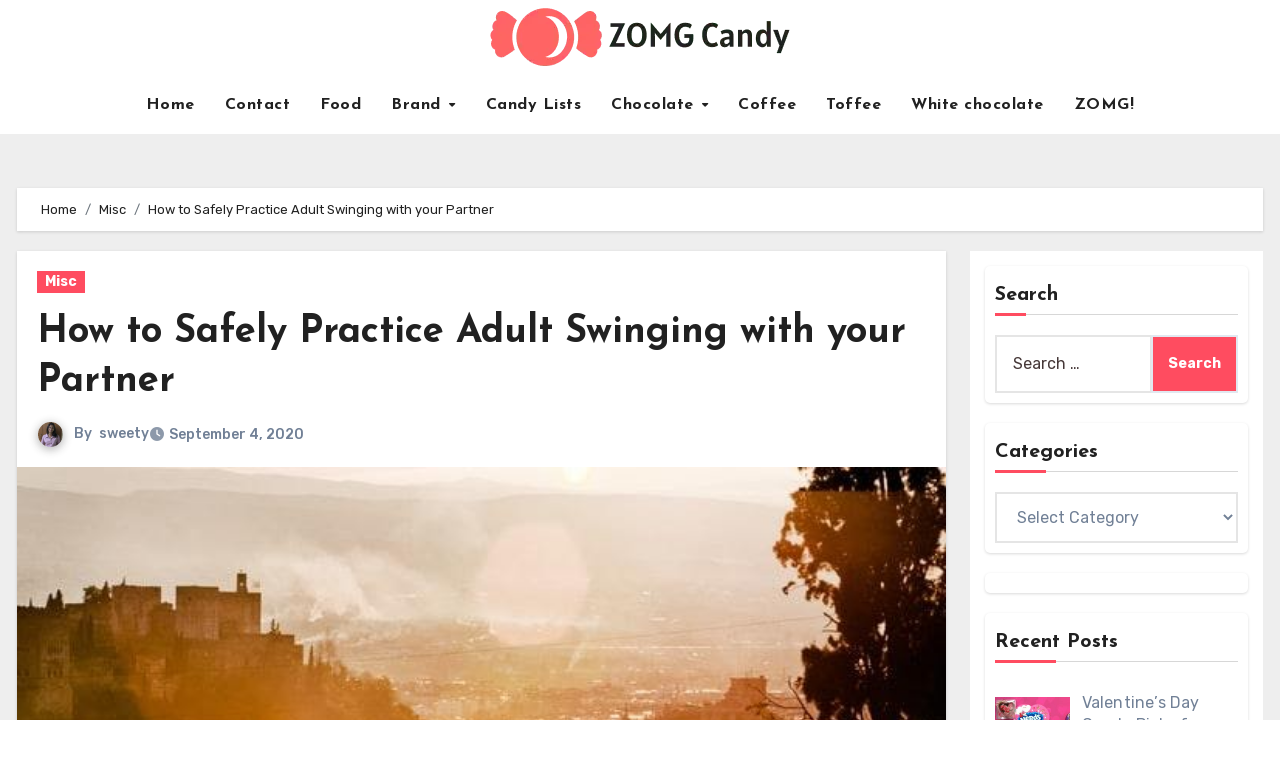

--- FILE ---
content_type: text/html; charset=UTF-8
request_url: https://zomgcandy.com/how-to-safely-practice-adult-swinging-with-your-partner/
body_size: 133420
content:
<!-- =========================
  Page Breadcrumb   
============================== -->
<!DOCTYPE html>
<html lang="en-US">
<head>
<meta charset="UTF-8">
<meta name="viewport" content="width=device-width, initial-scale=1">
<link rel="profile" href="https://gmpg.org/xfn/11">
<meta name='robots' content='index, follow, max-image-preview:large, max-snippet:-1, max-video-preview:-1' />
	<style>img:is([sizes="auto" i], [sizes^="auto," i]) { contain-intrinsic-size: 3000px 1500px }</style>
	
	<!-- This site is optimized with the Yoast SEO plugin v26.4 - https://yoast.com/wordpress/plugins/seo/ -->
	<title>How to Safely Practice Adult Swinging with your Partner</title>
	<link rel="canonical" href="https://zomgcandy.com/how-to-safely-practice-adult-swinging-with-your-partner/" />
	<meta property="og:locale" content="en_US" />
	<meta property="og:type" content="article" />
	<meta property="og:title" content="How to Safely Practice Adult Swinging with your Partner" />
	<meta property="og:description" content="Adult swinging, or wife swapping as it is sometimes referred to, can be sometimes hard to understand by someone that isn?t able to keep an open mind and get pass the sexual component of this alternative lifestyle. For those who are interested in knowing more about what this lifestyle means and how to get involved [&hellip;]" />
	<meta property="og:url" content="https://zomgcandy.com/how-to-safely-practice-adult-swinging-with-your-partner/" />
	<meta property="og:site_name" content="ZOMG! Candy" />
	<meta property="article:published_time" content="2020-09-04T13:13:44+00:00" />
	<meta property="article:modified_time" content="2024-04-08T10:40:33+00:00" />
	<meta property="og:image" content="https://zomgcandy.com/wp-content/uploads/2020/09/image2-2020-09-04T183821.676.jpg" />
	<meta property="og:image:width" content="600" />
	<meta property="og:image:height" content="400" />
	<meta property="og:image:type" content="image/jpeg" />
	<meta name="author" content="sweety" />
	<meta name="twitter:card" content="summary_large_image" />
	<meta name="twitter:label1" content="Written by" />
	<meta name="twitter:data1" content="sweety" />
	<meta name="twitter:label2" content="Est. reading time" />
	<meta name="twitter:data2" content="5 minutes" />
	<script type="application/ld+json" class="yoast-schema-graph">{"@context":"https://schema.org","@graph":[{"@type":"Article","@id":"https://zomgcandy.com/how-to-safely-practice-adult-swinging-with-your-partner/#article","isPartOf":{"@id":"https://zomgcandy.com/how-to-safely-practice-adult-swinging-with-your-partner/"},"author":{"name":"sweety","@id":"https://zomgcandy.com/#/schema/person/57a06cf8b3d856d61926b0291e6a0450"},"headline":"How to Safely Practice Adult Swinging with your Partner","datePublished":"2020-09-04T13:13:44+00:00","dateModified":"2024-04-08T10:40:33+00:00","mainEntityOfPage":{"@id":"https://zomgcandy.com/how-to-safely-practice-adult-swinging-with-your-partner/"},"wordCount":1059,"commentCount":0,"publisher":{"@id":"https://zomgcandy.com/#organization"},"image":{"@id":"https://zomgcandy.com/how-to-safely-practice-adult-swinging-with-your-partner/#primaryimage"},"thumbnailUrl":"https://zomgcandy.com/wp-content/uploads/2020/09/image2-2020-09-04T183821.676.jpg","articleSection":["Misc"],"inLanguage":"en-US"},{"@type":"WebPage","@id":"https://zomgcandy.com/how-to-safely-practice-adult-swinging-with-your-partner/","url":"https://zomgcandy.com/how-to-safely-practice-adult-swinging-with-your-partner/","name":"How to Safely Practice Adult Swinging with your Partner","isPartOf":{"@id":"https://zomgcandy.com/#website"},"primaryImageOfPage":{"@id":"https://zomgcandy.com/how-to-safely-practice-adult-swinging-with-your-partner/#primaryimage"},"image":{"@id":"https://zomgcandy.com/how-to-safely-practice-adult-swinging-with-your-partner/#primaryimage"},"thumbnailUrl":"https://zomgcandy.com/wp-content/uploads/2020/09/image2-2020-09-04T183821.676.jpg","datePublished":"2020-09-04T13:13:44+00:00","dateModified":"2024-04-08T10:40:33+00:00","breadcrumb":{"@id":"https://zomgcandy.com/how-to-safely-practice-adult-swinging-with-your-partner/#breadcrumb"},"inLanguage":"en-US","potentialAction":[{"@type":"ReadAction","target":["https://zomgcandy.com/how-to-safely-practice-adult-swinging-with-your-partner/"]}]},{"@type":"ImageObject","inLanguage":"en-US","@id":"https://zomgcandy.com/how-to-safely-practice-adult-swinging-with-your-partner/#primaryimage","url":"https://zomgcandy.com/wp-content/uploads/2020/09/image2-2020-09-04T183821.676.jpg","contentUrl":"https://zomgcandy.com/wp-content/uploads/2020/09/image2-2020-09-04T183821.676.jpg","width":600,"height":400,"caption":"Swinging"},{"@type":"BreadcrumbList","@id":"https://zomgcandy.com/how-to-safely-practice-adult-swinging-with-your-partner/#breadcrumb","itemListElement":[{"@type":"ListItem","position":1,"name":"Home","item":"https://zomgcandy.com/"},{"@type":"ListItem","position":2,"name":"How to Safely Practice Adult Swinging with your Partner"}]},{"@type":"WebSite","@id":"https://zomgcandy.com/#website","url":"https://zomgcandy.com/","name":"ZOMG! Candy","description":"A candy blog with reviews and news of sugary treats and all things sweet!","publisher":{"@id":"https://zomgcandy.com/#organization"},"potentialAction":[{"@type":"SearchAction","target":{"@type":"EntryPoint","urlTemplate":"https://zomgcandy.com/?s={search_term_string}"},"query-input":{"@type":"PropertyValueSpecification","valueRequired":true,"valueName":"search_term_string"}}],"inLanguage":"en-US"},{"@type":"Organization","@id":"https://zomgcandy.com/#organization","name":"ZOMG! Candy","url":"https://zomgcandy.com/","logo":{"@type":"ImageObject","inLanguage":"en-US","@id":"https://zomgcandy.com/#/schema/logo/image/","url":"https://zomgcandy.com/wp-content/uploads/2024/08/Group-5.png","contentUrl":"https://zomgcandy.com/wp-content/uploads/2024/08/Group-5.png","width":300,"height":59,"caption":"ZOMG! Candy"},"image":{"@id":"https://zomgcandy.com/#/schema/logo/image/"}},{"@type":"Person","@id":"https://zomgcandy.com/#/schema/person/57a06cf8b3d856d61926b0291e6a0450","name":"sweety","image":{"@type":"ImageObject","inLanguage":"en-US","@id":"https://zomgcandy.com/#/schema/person/image/","url":"https://secure.gravatar.com/avatar/01f1282899b5d3e5b81a206cd7f412245a01c69c5998772227aaa6f02fab4d6c?s=96&d=mm&r=g","contentUrl":"https://secure.gravatar.com/avatar/01f1282899b5d3e5b81a206cd7f412245a01c69c5998772227aaa6f02fab4d6c?s=96&d=mm&r=g","caption":"sweety"},"description":"Hi, I am an Author who believes in making the life of their readers interesting with his writing. Writing was always my first interest. Ever since I was a teenager, I was already into writing poems and stories. Today, I have gained a great experience in my work. Check out my work and share your views.","url":"https://zomgcandy.com/author/snehal/"}]}</script>
	<!-- / Yoast SEO plugin. -->


<link rel='dns-prefetch' href='//fonts.googleapis.com' />
<link rel="alternate" type="application/rss+xml" title="ZOMG! Candy &raquo; Feed" href="https://zomgcandy.com/feed/" />
<script type="text/javascript">
/* <![CDATA[ */
window._wpemojiSettings = {"baseUrl":"https:\/\/s.w.org\/images\/core\/emoji\/16.0.1\/72x72\/","ext":".png","svgUrl":"https:\/\/s.w.org\/images\/core\/emoji\/16.0.1\/svg\/","svgExt":".svg","source":{"concatemoji":"https:\/\/zomgcandy.com\/wp-includes\/js\/wp-emoji-release.min.js?ver=6.8.3"}};
/*! This file is auto-generated */
!function(s,n){var o,i,e;function c(e){try{var t={supportTests:e,timestamp:(new Date).valueOf()};sessionStorage.setItem(o,JSON.stringify(t))}catch(e){}}function p(e,t,n){e.clearRect(0,0,e.canvas.width,e.canvas.height),e.fillText(t,0,0);var t=new Uint32Array(e.getImageData(0,0,e.canvas.width,e.canvas.height).data),a=(e.clearRect(0,0,e.canvas.width,e.canvas.height),e.fillText(n,0,0),new Uint32Array(e.getImageData(0,0,e.canvas.width,e.canvas.height).data));return t.every(function(e,t){return e===a[t]})}function u(e,t){e.clearRect(0,0,e.canvas.width,e.canvas.height),e.fillText(t,0,0);for(var n=e.getImageData(16,16,1,1),a=0;a<n.data.length;a++)if(0!==n.data[a])return!1;return!0}function f(e,t,n,a){switch(t){case"flag":return n(e,"\ud83c\udff3\ufe0f\u200d\u26a7\ufe0f","\ud83c\udff3\ufe0f\u200b\u26a7\ufe0f")?!1:!n(e,"\ud83c\udde8\ud83c\uddf6","\ud83c\udde8\u200b\ud83c\uddf6")&&!n(e,"\ud83c\udff4\udb40\udc67\udb40\udc62\udb40\udc65\udb40\udc6e\udb40\udc67\udb40\udc7f","\ud83c\udff4\u200b\udb40\udc67\u200b\udb40\udc62\u200b\udb40\udc65\u200b\udb40\udc6e\u200b\udb40\udc67\u200b\udb40\udc7f");case"emoji":return!a(e,"\ud83e\udedf")}return!1}function g(e,t,n,a){var r="undefined"!=typeof WorkerGlobalScope&&self instanceof WorkerGlobalScope?new OffscreenCanvas(300,150):s.createElement("canvas"),o=r.getContext("2d",{willReadFrequently:!0}),i=(o.textBaseline="top",o.font="600 32px Arial",{});return e.forEach(function(e){i[e]=t(o,e,n,a)}),i}function t(e){var t=s.createElement("script");t.src=e,t.defer=!0,s.head.appendChild(t)}"undefined"!=typeof Promise&&(o="wpEmojiSettingsSupports",i=["flag","emoji"],n.supports={everything:!0,everythingExceptFlag:!0},e=new Promise(function(e){s.addEventListener("DOMContentLoaded",e,{once:!0})}),new Promise(function(t){var n=function(){try{var e=JSON.parse(sessionStorage.getItem(o));if("object"==typeof e&&"number"==typeof e.timestamp&&(new Date).valueOf()<e.timestamp+604800&&"object"==typeof e.supportTests)return e.supportTests}catch(e){}return null}();if(!n){if("undefined"!=typeof Worker&&"undefined"!=typeof OffscreenCanvas&&"undefined"!=typeof URL&&URL.createObjectURL&&"undefined"!=typeof Blob)try{var e="postMessage("+g.toString()+"("+[JSON.stringify(i),f.toString(),p.toString(),u.toString()].join(",")+"));",a=new Blob([e],{type:"text/javascript"}),r=new Worker(URL.createObjectURL(a),{name:"wpTestEmojiSupports"});return void(r.onmessage=function(e){c(n=e.data),r.terminate(),t(n)})}catch(e){}c(n=g(i,f,p,u))}t(n)}).then(function(e){for(var t in e)n.supports[t]=e[t],n.supports.everything=n.supports.everything&&n.supports[t],"flag"!==t&&(n.supports.everythingExceptFlag=n.supports.everythingExceptFlag&&n.supports[t]);n.supports.everythingExceptFlag=n.supports.everythingExceptFlag&&!n.supports.flag,n.DOMReady=!1,n.readyCallback=function(){n.DOMReady=!0}}).then(function(){return e}).then(function(){var e;n.supports.everything||(n.readyCallback(),(e=n.source||{}).concatemoji?t(e.concatemoji):e.wpemoji&&e.twemoji&&(t(e.twemoji),t(e.wpemoji)))}))}((window,document),window._wpemojiSettings);
/* ]]> */
</script>
<style id='wp-emoji-styles-inline-css' type='text/css'>

	img.wp-smiley, img.emoji {
		display: inline !important;
		border: none !important;
		box-shadow: none !important;
		height: 1em !important;
		width: 1em !important;
		margin: 0 0.07em !important;
		vertical-align: -0.1em !important;
		background: none !important;
		padding: 0 !important;
	}
</style>
<link rel='stylesheet' id='wp-block-library-css' href='https://zomgcandy.com/wp-includes/css/dist/block-library/style.min.css?ver=6.8.3' type='text/css' media='all' />
<style id='wp-block-library-theme-inline-css' type='text/css'>
.wp-block-audio :where(figcaption){color:#555;font-size:13px;text-align:center}.is-dark-theme .wp-block-audio :where(figcaption){color:#ffffffa6}.wp-block-audio{margin:0 0 1em}.wp-block-code{border:1px solid #ccc;border-radius:4px;font-family:Menlo,Consolas,monaco,monospace;padding:.8em 1em}.wp-block-embed :where(figcaption){color:#555;font-size:13px;text-align:center}.is-dark-theme .wp-block-embed :where(figcaption){color:#ffffffa6}.wp-block-embed{margin:0 0 1em}.blocks-gallery-caption{color:#555;font-size:13px;text-align:center}.is-dark-theme .blocks-gallery-caption{color:#ffffffa6}:root :where(.wp-block-image figcaption){color:#555;font-size:13px;text-align:center}.is-dark-theme :root :where(.wp-block-image figcaption){color:#ffffffa6}.wp-block-image{margin:0 0 1em}.wp-block-pullquote{border-bottom:4px solid;border-top:4px solid;color:currentColor;margin-bottom:1.75em}.wp-block-pullquote cite,.wp-block-pullquote footer,.wp-block-pullquote__citation{color:currentColor;font-size:.8125em;font-style:normal;text-transform:uppercase}.wp-block-quote{border-left:.25em solid;margin:0 0 1.75em;padding-left:1em}.wp-block-quote cite,.wp-block-quote footer{color:currentColor;font-size:.8125em;font-style:normal;position:relative}.wp-block-quote:where(.has-text-align-right){border-left:none;border-right:.25em solid;padding-left:0;padding-right:1em}.wp-block-quote:where(.has-text-align-center){border:none;padding-left:0}.wp-block-quote.is-large,.wp-block-quote.is-style-large,.wp-block-quote:where(.is-style-plain){border:none}.wp-block-search .wp-block-search__label{font-weight:700}.wp-block-search__button{border:1px solid #ccc;padding:.375em .625em}:where(.wp-block-group.has-background){padding:1.25em 2.375em}.wp-block-separator.has-css-opacity{opacity:.4}.wp-block-separator{border:none;border-bottom:2px solid;margin-left:auto;margin-right:auto}.wp-block-separator.has-alpha-channel-opacity{opacity:1}.wp-block-separator:not(.is-style-wide):not(.is-style-dots){width:100px}.wp-block-separator.has-background:not(.is-style-dots){border-bottom:none;height:1px}.wp-block-separator.has-background:not(.is-style-wide):not(.is-style-dots){height:2px}.wp-block-table{margin:0 0 1em}.wp-block-table td,.wp-block-table th{word-break:normal}.wp-block-table :where(figcaption){color:#555;font-size:13px;text-align:center}.is-dark-theme .wp-block-table :where(figcaption){color:#ffffffa6}.wp-block-video :where(figcaption){color:#555;font-size:13px;text-align:center}.is-dark-theme .wp-block-video :where(figcaption){color:#ffffffa6}.wp-block-video{margin:0 0 1em}:root :where(.wp-block-template-part.has-background){margin-bottom:0;margin-top:0;padding:1.25em 2.375em}
</style>
<style id='classic-theme-styles-inline-css' type='text/css'>
/*! This file is auto-generated */
.wp-block-button__link{color:#fff;background-color:#32373c;border-radius:9999px;box-shadow:none;text-decoration:none;padding:calc(.667em + 2px) calc(1.333em + 2px);font-size:1.125em}.wp-block-file__button{background:#32373c;color:#fff;text-decoration:none}
</style>
<style id='global-styles-inline-css' type='text/css'>
:root{--wp--preset--aspect-ratio--square: 1;--wp--preset--aspect-ratio--4-3: 4/3;--wp--preset--aspect-ratio--3-4: 3/4;--wp--preset--aspect-ratio--3-2: 3/2;--wp--preset--aspect-ratio--2-3: 2/3;--wp--preset--aspect-ratio--16-9: 16/9;--wp--preset--aspect-ratio--9-16: 9/16;--wp--preset--color--black: #000000;--wp--preset--color--cyan-bluish-gray: #abb8c3;--wp--preset--color--white: #ffffff;--wp--preset--color--pale-pink: #f78da7;--wp--preset--color--vivid-red: #cf2e2e;--wp--preset--color--luminous-vivid-orange: #ff6900;--wp--preset--color--luminous-vivid-amber: #fcb900;--wp--preset--color--light-green-cyan: #7bdcb5;--wp--preset--color--vivid-green-cyan: #00d084;--wp--preset--color--pale-cyan-blue: #8ed1fc;--wp--preset--color--vivid-cyan-blue: #0693e3;--wp--preset--color--vivid-purple: #9b51e0;--wp--preset--gradient--vivid-cyan-blue-to-vivid-purple: linear-gradient(135deg,rgba(6,147,227,1) 0%,rgb(155,81,224) 100%);--wp--preset--gradient--light-green-cyan-to-vivid-green-cyan: linear-gradient(135deg,rgb(122,220,180) 0%,rgb(0,208,130) 100%);--wp--preset--gradient--luminous-vivid-amber-to-luminous-vivid-orange: linear-gradient(135deg,rgba(252,185,0,1) 0%,rgba(255,105,0,1) 100%);--wp--preset--gradient--luminous-vivid-orange-to-vivid-red: linear-gradient(135deg,rgba(255,105,0,1) 0%,rgb(207,46,46) 100%);--wp--preset--gradient--very-light-gray-to-cyan-bluish-gray: linear-gradient(135deg,rgb(238,238,238) 0%,rgb(169,184,195) 100%);--wp--preset--gradient--cool-to-warm-spectrum: linear-gradient(135deg,rgb(74,234,220) 0%,rgb(151,120,209) 20%,rgb(207,42,186) 40%,rgb(238,44,130) 60%,rgb(251,105,98) 80%,rgb(254,248,76) 100%);--wp--preset--gradient--blush-light-purple: linear-gradient(135deg,rgb(255,206,236) 0%,rgb(152,150,240) 100%);--wp--preset--gradient--blush-bordeaux: linear-gradient(135deg,rgb(254,205,165) 0%,rgb(254,45,45) 50%,rgb(107,0,62) 100%);--wp--preset--gradient--luminous-dusk: linear-gradient(135deg,rgb(255,203,112) 0%,rgb(199,81,192) 50%,rgb(65,88,208) 100%);--wp--preset--gradient--pale-ocean: linear-gradient(135deg,rgb(255,245,203) 0%,rgb(182,227,212) 50%,rgb(51,167,181) 100%);--wp--preset--gradient--electric-grass: linear-gradient(135deg,rgb(202,248,128) 0%,rgb(113,206,126) 100%);--wp--preset--gradient--midnight: linear-gradient(135deg,rgb(2,3,129) 0%,rgb(40,116,252) 100%);--wp--preset--font-size--small: 13px;--wp--preset--font-size--medium: 20px;--wp--preset--font-size--large: 36px;--wp--preset--font-size--x-large: 42px;--wp--preset--spacing--20: 0.44rem;--wp--preset--spacing--30: 0.67rem;--wp--preset--spacing--40: 1rem;--wp--preset--spacing--50: 1.5rem;--wp--preset--spacing--60: 2.25rem;--wp--preset--spacing--70: 3.38rem;--wp--preset--spacing--80: 5.06rem;--wp--preset--shadow--natural: 6px 6px 9px rgba(0, 0, 0, 0.2);--wp--preset--shadow--deep: 12px 12px 50px rgba(0, 0, 0, 0.4);--wp--preset--shadow--sharp: 6px 6px 0px rgba(0, 0, 0, 0.2);--wp--preset--shadow--outlined: 6px 6px 0px -3px rgba(255, 255, 255, 1), 6px 6px rgba(0, 0, 0, 1);--wp--preset--shadow--crisp: 6px 6px 0px rgba(0, 0, 0, 1);}:where(.is-layout-flex){gap: 0.5em;}:where(.is-layout-grid){gap: 0.5em;}body .is-layout-flex{display: flex;}.is-layout-flex{flex-wrap: wrap;align-items: center;}.is-layout-flex > :is(*, div){margin: 0;}body .is-layout-grid{display: grid;}.is-layout-grid > :is(*, div){margin: 0;}:where(.wp-block-columns.is-layout-flex){gap: 2em;}:where(.wp-block-columns.is-layout-grid){gap: 2em;}:where(.wp-block-post-template.is-layout-flex){gap: 1.25em;}:where(.wp-block-post-template.is-layout-grid){gap: 1.25em;}.has-black-color{color: var(--wp--preset--color--black) !important;}.has-cyan-bluish-gray-color{color: var(--wp--preset--color--cyan-bluish-gray) !important;}.has-white-color{color: var(--wp--preset--color--white) !important;}.has-pale-pink-color{color: var(--wp--preset--color--pale-pink) !important;}.has-vivid-red-color{color: var(--wp--preset--color--vivid-red) !important;}.has-luminous-vivid-orange-color{color: var(--wp--preset--color--luminous-vivid-orange) !important;}.has-luminous-vivid-amber-color{color: var(--wp--preset--color--luminous-vivid-amber) !important;}.has-light-green-cyan-color{color: var(--wp--preset--color--light-green-cyan) !important;}.has-vivid-green-cyan-color{color: var(--wp--preset--color--vivid-green-cyan) !important;}.has-pale-cyan-blue-color{color: var(--wp--preset--color--pale-cyan-blue) !important;}.has-vivid-cyan-blue-color{color: var(--wp--preset--color--vivid-cyan-blue) !important;}.has-vivid-purple-color{color: var(--wp--preset--color--vivid-purple) !important;}.has-black-background-color{background-color: var(--wp--preset--color--black) !important;}.has-cyan-bluish-gray-background-color{background-color: var(--wp--preset--color--cyan-bluish-gray) !important;}.has-white-background-color{background-color: var(--wp--preset--color--white) !important;}.has-pale-pink-background-color{background-color: var(--wp--preset--color--pale-pink) !important;}.has-vivid-red-background-color{background-color: var(--wp--preset--color--vivid-red) !important;}.has-luminous-vivid-orange-background-color{background-color: var(--wp--preset--color--luminous-vivid-orange) !important;}.has-luminous-vivid-amber-background-color{background-color: var(--wp--preset--color--luminous-vivid-amber) !important;}.has-light-green-cyan-background-color{background-color: var(--wp--preset--color--light-green-cyan) !important;}.has-vivid-green-cyan-background-color{background-color: var(--wp--preset--color--vivid-green-cyan) !important;}.has-pale-cyan-blue-background-color{background-color: var(--wp--preset--color--pale-cyan-blue) !important;}.has-vivid-cyan-blue-background-color{background-color: var(--wp--preset--color--vivid-cyan-blue) !important;}.has-vivid-purple-background-color{background-color: var(--wp--preset--color--vivid-purple) !important;}.has-black-border-color{border-color: var(--wp--preset--color--black) !important;}.has-cyan-bluish-gray-border-color{border-color: var(--wp--preset--color--cyan-bluish-gray) !important;}.has-white-border-color{border-color: var(--wp--preset--color--white) !important;}.has-pale-pink-border-color{border-color: var(--wp--preset--color--pale-pink) !important;}.has-vivid-red-border-color{border-color: var(--wp--preset--color--vivid-red) !important;}.has-luminous-vivid-orange-border-color{border-color: var(--wp--preset--color--luminous-vivid-orange) !important;}.has-luminous-vivid-amber-border-color{border-color: var(--wp--preset--color--luminous-vivid-amber) !important;}.has-light-green-cyan-border-color{border-color: var(--wp--preset--color--light-green-cyan) !important;}.has-vivid-green-cyan-border-color{border-color: var(--wp--preset--color--vivid-green-cyan) !important;}.has-pale-cyan-blue-border-color{border-color: var(--wp--preset--color--pale-cyan-blue) !important;}.has-vivid-cyan-blue-border-color{border-color: var(--wp--preset--color--vivid-cyan-blue) !important;}.has-vivid-purple-border-color{border-color: var(--wp--preset--color--vivid-purple) !important;}.has-vivid-cyan-blue-to-vivid-purple-gradient-background{background: var(--wp--preset--gradient--vivid-cyan-blue-to-vivid-purple) !important;}.has-light-green-cyan-to-vivid-green-cyan-gradient-background{background: var(--wp--preset--gradient--light-green-cyan-to-vivid-green-cyan) !important;}.has-luminous-vivid-amber-to-luminous-vivid-orange-gradient-background{background: var(--wp--preset--gradient--luminous-vivid-amber-to-luminous-vivid-orange) !important;}.has-luminous-vivid-orange-to-vivid-red-gradient-background{background: var(--wp--preset--gradient--luminous-vivid-orange-to-vivid-red) !important;}.has-very-light-gray-to-cyan-bluish-gray-gradient-background{background: var(--wp--preset--gradient--very-light-gray-to-cyan-bluish-gray) !important;}.has-cool-to-warm-spectrum-gradient-background{background: var(--wp--preset--gradient--cool-to-warm-spectrum) !important;}.has-blush-light-purple-gradient-background{background: var(--wp--preset--gradient--blush-light-purple) !important;}.has-blush-bordeaux-gradient-background{background: var(--wp--preset--gradient--blush-bordeaux) !important;}.has-luminous-dusk-gradient-background{background: var(--wp--preset--gradient--luminous-dusk) !important;}.has-pale-ocean-gradient-background{background: var(--wp--preset--gradient--pale-ocean) !important;}.has-electric-grass-gradient-background{background: var(--wp--preset--gradient--electric-grass) !important;}.has-midnight-gradient-background{background: var(--wp--preset--gradient--midnight) !important;}.has-small-font-size{font-size: var(--wp--preset--font-size--small) !important;}.has-medium-font-size{font-size: var(--wp--preset--font-size--medium) !important;}.has-large-font-size{font-size: var(--wp--preset--font-size--large) !important;}.has-x-large-font-size{font-size: var(--wp--preset--font-size--x-large) !important;}
:where(.wp-block-post-template.is-layout-flex){gap: 1.25em;}:where(.wp-block-post-template.is-layout-grid){gap: 1.25em;}
:where(.wp-block-columns.is-layout-flex){gap: 2em;}:where(.wp-block-columns.is-layout-grid){gap: 2em;}
:root :where(.wp-block-pullquote){font-size: 1.5em;line-height: 1.6;}
</style>
<link rel='stylesheet' id='ez-toc-css' href='https://zomgcandy.com/wp-content/plugins/easy-table-of-contents/assets/css/screen.min.css?ver=2.0.78' type='text/css' media='all' />
<style id='ez-toc-inline-css' type='text/css'>
div#ez-toc-container .ez-toc-title {font-size: 120%;}div#ez-toc-container .ez-toc-title {font-weight: 500;}div#ez-toc-container ul li , div#ez-toc-container ul li a {font-size: 95%;}div#ez-toc-container ul li , div#ez-toc-container ul li a {font-weight: 500;}div#ez-toc-container nav ul ul li {font-size: 90%;}.ez-toc-box-title {font-weight: bold; margin-bottom: 10px; text-align: center; text-transform: uppercase; letter-spacing: 1px; color: #666; padding-bottom: 5px;position:absolute;top:-4%;left:5%;background-color: inherit;transition: top 0.3s ease;}.ez-toc-box-title.toc-closed {top:-25%;}
</style>
<link rel='stylesheet' id='blogus-fonts-css' href='//fonts.googleapis.com/css?family=Josefin+Sans%3A300%2C400%2C500%2C700%7COpen+Sans%3A300%2C400%2C600%2C700%7CKalam%3A300%2C400%2C700%7CRokkitt%3A300%2C400%2C700%7CJost%3A300%2C400%2C500%2C700%7CPoppins%3A300%2C400%2C500%2C600%2C700%7CLato%3A300%2C400%2C700%7CNoto+Serif%3A300%2C400%2C700%7CRaleway%3A300%2C400%2C500%2C700%7CRoboto%3A300%2C400%2C500%2C700%7CRubik%3A300%2C400%2C500%2C700&#038;display=swap&#038;subset=latin,latin-ext' type='text/css' media='all' />
<link rel='stylesheet' id='blogus-google-fonts-css' href='//fonts.googleapis.com/css?family=ABeeZee%7CAbel%7CAbril+Fatface%7CAclonica%7CAcme%7CActor%7CAdamina%7CAdvent+Pro%7CAguafina+Script%7CAkronim%7CAladin%7CAldrich%7CAlef%7CAlegreya%7CAlegreya+SC%7CAlegreya+Sans%7CAlegreya+Sans+SC%7CAlex+Brush%7CAlfa+Slab+One%7CAlice%7CAlike%7CAlike+Angular%7CAllan%7CAllerta%7CAllerta+Stencil%7CAllura%7CAlmendra%7CAlmendra+Display%7CAlmendra+SC%7CAmarante%7CAmaranth%7CAmatic+SC%7CAmatica+SC%7CAmethysta%7CAmiko%7CAmiri%7CAmita%7CAnaheim%7CAndada%7CAndika%7CAngkor%7CAnnie+Use+Your+Telescope%7CAnonymous+Pro%7CAntic%7CAntic+Didone%7CAntic+Slab%7CAnton%7CArapey%7CArbutus%7CArbutus+Slab%7CArchitects+Daughter%7CArchivo+Black%7CArchivo+Narrow%7CAref+Ruqaa%7CArima+Madurai%7CArimo%7CArizonia%7CArmata%7CArtifika%7CArvo%7CArya%7CAsap%7CAsar%7CAsset%7CAssistant%7CAstloch%7CAsul%7CAthiti%7CAtma%7CAtomic+Age%7CAubrey%7CAudiowide%7CAutour+One%7CAverage%7CAverage+Sans%7CAveria+Gruesa+Libre%7CAveria+Libre%7CAveria+Sans+Libre%7CAveria+Serif+Libre%7CBad+Script%7CBaloo%7CBaloo+Bhai%7CBaloo+Da%7CBaloo+Thambi%7CBalthazar%7CBangers%7CBasic%7CBattambang%7CBaumans%7CBayon%7CBelgrano%7CBelleza%7CBenchNine%7CBentham%7CBerkshire+Swash%7CBevan%7CBigelow+Rules%7CBigshot+One%7CBilbo%7CBilbo+Swash+Caps%7CBioRhyme%7CBioRhyme+Expanded%7CBiryani%7CBitter%7CBlack+Ops+One%7CBokor%7CBonbon%7CBoogaloo%7CBowlby+One%7CBowlby+One+SC%7CBrawler%7CBree+Serif%7CBubblegum+Sans%7CBubbler+One%7CBuda%7CBuenard%7CBungee%7CBungee+Hairline%7CBungee+Inline%7CBungee+Outline%7CBungee+Shade%7CButcherman%7CButterfly+Kids%7CCabin%7CCabin+Condensed%7CCabin+Sketch%7CCaesar+Dressing%7CCagliostro%7CCairo%7CCalligraffitti%7CCambay%7CCambo%7CCandal%7CCantarell%7CCantata+One%7CCantora+One%7CCapriola%7CCardo%7CCarme%7CCarrois+Gothic%7CCarrois+Gothic+SC%7CCarter+One%7CCatamaran%7CCaudex%7CCaveat%7CCaveat+Brush%7CCedarville+Cursive%7CCeviche+One%7CChanga%7CChanga+One%7CChango%7CChathura%7CChau+Philomene+One%7CChela+One%7CChelsea+Market%7CChenla%7CCherry+Cream+Soda%7CCherry+Swash%7CChewy%7CChicle%7CChivo%7CChonburi%7CCinzel%7CCinzel+Decorative%7CClicker+Script%7CCoda%7CCoda+Caption%7CCodystar%7CCoiny%7CCombo%7CComfortaa%7CComing+Soon%7CConcert+One%7CCondiment%7CContent%7CContrail+One%7CConvergence%7CCookie%7CCopse%7CCorben%7CCormorant%7CCormorant+Garamond%7CCormorant+Infant%7CCormorant+SC%7CCormorant+Unicase%7CCormorant+Upright%7CCourgette%7CCousine%7CCoustard%7CCovered+By+Your+Grace%7CCrafty+Girls%7CCreepster%7CCrete+Round%7CCrimson+Text%7CCroissant+One%7CCrushed%7CCuprum%7CCutive%7CCutive+Mono%7CDamion%7CDancing+Script%7CDangrek%7CDavid+Libre%7CDawning+of+a+New+Day%7CDays+One%7CDekko%7CDelius%7CDelius+Swash+Caps%7CDelius+Unicase%7CDella+Respira%7CDenk+One%7CDevonshire%7CDhurjati%7CDidact+Gothic%7CDiplomata%7CDiplomata+SC%7CDomine%7CDonegal+One%7CDoppio+One%7CDorsa%7CDosis%7CDr+Sugiyama%7CDroid+Sans%7CDroid+Sans+Mono%7CDroid+Serif%7CDuru+Sans%7CDynalight%7CEB+Garamond%7CEagle+Lake%7CEater%7CEconomica%7CEczar%7CEk+Mukta%7CEl+Messiri%7CElectrolize%7CElsie%7CElsie+Swash+Caps%7CEmblema+One%7CEmilys+Candy%7CEngagement%7CEnglebert%7CEnriqueta%7CErica+One%7CEsteban%7CEuphoria+Script%7CEwert%7CExo%7CExo+2%7CExpletus+Sans%7CFanwood+Text%7CFarsan%7CFascinate%7CFascinate+Inline%7CFaster+One%7CFasthand%7CFauna+One%7CFederant%7CFedero%7CFelipa%7CFenix%7CFinger+Paint%7CFira+Mono%7CFira+Sans%7CFjalla+One%7CFjord+One%7CFlamenco%7CFlavors%7CFondamento%7CFontdiner+Swanky%7CForum%7CFrancois+One%7CFrank+Ruhl+Libre%7CFreckle+Face%7CFredericka+the+Great%7CFredoka+One%7CFreehand%7CFresca%7CFrijole%7CFruktur%7CFugaz+One%7CGFS+Didot%7CGFS+Neohellenic%7CGabriela%7CGafata%7CGalada%7CGaldeano%7CGalindo%7CGentium+Basic%7CGentium+Book+Basic%7CGeo%7CGeostar%7CGeostar+Fill%7CGermania+One%7CGidugu%7CGilda+Display%7CGive+You+Glory%7CGlass+Antiqua%7CGlegoo%7CGloria+Hallelujah%7CGoblin+One%7CGochi+Hand%7CGorditas%7CGoudy+Bookletter+1911%7CGraduate%7CGrand+Hotel%7CGravitas+One%7CGreat+Vibes%7CGriffy%7CGruppo%7CGudea%7CGurajada%7CHabibi%7CHalant%7CHammersmith+One%7CHanalei%7CHanalei+Fill%7CHandlee%7CHanuman%7CHappy+Monkey%7CHarmattan%7CHeadland+One%7CHeebo%7CHenny+Penny%7CHerr+Von+Muellerhoff%7CHind%7CHind+Guntur%7CHind+Madurai%7CHind+Siliguri%7CHind+Vadodara%7CHoltwood+One+SC%7CHomemade+Apple%7CHomenaje%7CIM+Fell+DW+Pica%7CIM+Fell+DW+Pica+SC%7CIM+Fell+Double+Pica%7CIM+Fell+Double+Pica+SC%7CIM+Fell+English%7CIM+Fell+English+SC%7CIM+Fell+French+Canon%7CIM+Fell+French+Canon+SC%7CIM+Fell+Great+Primer%7CIM+Fell+Great+Primer+SC%7CIceberg%7CIceland%7CImprima%7CInconsolata%7CInder%7CIndie+Flower%7CInika%7CInknut+Antiqua%7CIrish+Grover%7CIstok+Web%7CItaliana%7CItalianno%7CItim%7CJacques+Francois%7CJacques+Francois+Shadow%7CJaldi%7CJim+Nightshade%7CJockey+One%7CJolly+Lodger%7CJomhuria%7CJosefin+Sans%7CJosefin+Slab%7CJoti+One%7CJudson%7CJulee%7CJulius+Sans+One%7CJunge%7CJura%7CJust+Another+Hand%7CJust+Me+Again+Down+Here%7CKadwa%7CKalam%7CKameron%7CKanit%7CKantumruy%7CKarla%7CKarma%7CKatibeh%7CKaushan+Script%7CKavivanar%7CKavoon%7CKdam+Thmor%7CKeania+One%7CKelly+Slab%7CKenia%7CKhand%7CKhmer%7CKhula%7CKite+One%7CKnewave%7CKotta+One%7CKoulen%7CKranky%7CKreon%7CKristi%7CKrona+One%7CKumar+One%7CKumar+One+Outline%7CKurale%7CLa+Belle+Aurore%7CLaila%7CLakki+Reddy%7CLalezar%7CLancelot%7CLateef%7CLato%7CLeague+Script%7CLeckerli+One%7CLedger%7CLekton%7CLemon%7CLemonada%7CLibre+Baskerville%7CLibre+Franklin%7CLife+Savers%7CLilita+One%7CLily+Script+One%7CLimelight%7CLinden+Hill%7CLobster%7CLobster+Two%7CLondrina+Outline%7CLondrina+Shadow%7CLondrina+Sketch%7CLondrina+Solid%7CLora%7CLove+Ya+Like+A+Sister%7CLoved+by+the+King%7CLovers+Quarrel%7CLuckiest+Guy%7CLusitana%7CLustria%7CMacondo%7CMacondo+Swash+Caps%7CMada%7CMagra%7CMaiden+Orange%7CMaitree%7CMako%7CMallanna%7CMandali%7CMarcellus%7CMarcellus+SC%7CMarck+Script%7CMargarine%7CMarko+One%7CMarmelad%7CMartel%7CMartel+Sans%7CMarvel%7CMate%7CMate+SC%7CMaven+Pro%7CMcLaren%7CMeddon%7CMedievalSharp%7CMedula+One%7CMeera+Inimai%7CMegrim%7CMeie+Script%7CMerienda%7CMerienda+One%7CMerriweather%7CMerriweather+Sans%7CMetal%7CMetal+Mania%7CMetamorphous%7CMetrophobic%7CMichroma%7CMilonga%7CMiltonian%7CMiltonian+Tattoo%7CMiniver%7CMiriam+Libre%7CMirza%7CMiss+Fajardose%7CMitr%7CModak%7CModern+Antiqua%7CMogra%7CMolengo%7CMolle%7CMonda%7CMonofett%7CMonoton%7CMonsieur+La+Doulaise%7CMontaga%7CMontez%7CMontserrat%7CMontserrat+Alternates%7CMontserrat+Subrayada%7CMoul%7CMoulpali%7CMountains+of+Christmas%7CMouse+Memoirs%7CMr+Bedfort%7CMr+Dafoe%7CMr+De+Haviland%7CMrs+Saint+Delafield%7CMrs+Sheppards%7CMukta+Vaani%7CMuli%7CMystery+Quest%7CNTR%7CNeucha%7CNeuton%7CNew+Rocker%7CNews+Cycle%7CNiconne%7CNixie+One%7CNobile%7CNokora%7CNorican%7CNosifer%7CNothing+You+Could+Do%7CNoticia+Text%7CNoto+Sans%7CNoto+Serif%7CNova+Cut%7CNova+Flat%7CNova+Mono%7CNova+Oval%7CNova+Round%7CNova+Script%7CNova+Slim%7CNova+Square%7CNumans%7CNunito%7COdor+Mean+Chey%7COffside%7COld+Standard+TT%7COldenburg%7COleo+Script%7COleo+Script+Swash+Caps%7COpen+Sans%7COpen+Sans+Condensed%7COranienbaum%7COrbitron%7COregano%7COrienta%7COriginal+Surfer%7COswald%7COver+the+Rainbow%7COverlock%7COverlock+SC%7COvo%7COxygen%7COxygen+Mono%7CPT+Mono%7CPT+Sans%7CPT+Sans+Caption%7CPT+Sans+Narrow%7CPT+Serif%7CPT+Serif+Caption%7CPacifico%7CPalanquin%7CPalanquin+Dark%7CPaprika%7CParisienne%7CPassero+One%7CPassion+One%7CPathway+Gothic+One%7CPatrick+Hand%7CPatrick+Hand+SC%7CPattaya%7CPatua+One%7CPavanam%7CPaytone+One%7CPeddana%7CPeralta%7CPermanent+Marker%7CPetit+Formal+Script%7CPetrona%7CPhilosopher%7CPiedra%7CPinyon+Script%7CPirata+One%7CPlaster%7CPlay%7CPlayball%7CPlayfair+Display%7CPlayfair+Display+SC%7CPodkova%7CPoiret+One%7CPoller+One%7CPoly%7CPompiere%7CPontano+Sans%7CPoppins%7CPort+Lligat+Sans%7CPort+Lligat+Slab%7CPragati+Narrow%7CPrata%7CPreahvihear%7CPress+Start+2P%7CPridi%7CPrincess+Sofia%7CProciono%7CPrompt%7CProsto+One%7CProza+Libre%7CPuritan%7CPurple+Purse%7CQuando%7CQuantico%7CQuattrocento%7CQuattrocento+Sans%7CQuestrial%7CQuicksand%7CQuintessential%7CQwigley%7CRacing+Sans+One%7CRadley%7CRajdhani%7CRakkas%7CRaleway%7CRaleway+Dots%7CRamabhadra%7CRamaraja%7CRambla%7CRammetto+One%7CRanchers%7CRancho%7CRanga%7CRasa%7CRationale%7CRavi+Prakash%7CRedressed%7CReem+Kufi%7CReenie+Beanie%7CRevalia%7CRhodium+Libre%7CRibeye%7CRibeye+Marrow%7CRighteous%7CRisque%7CRoboto%7CRoboto+Condensed%7CRoboto+Mono%7CRoboto+Slab%7CRochester%7CRock+Salt%7CRokkitt%7CRomanesco%7CRopa+Sans%7CRosario%7CRosarivo%7CRouge+Script%7CRozha+One%7CRubik%7CRubik+Mono+One%7CRubik+One%7CRuda%7CRufina%7CRuge+Boogie%7CRuluko%7CRum+Raisin%7CRuslan+Display%7CRusso+One%7CRuthie%7CRye%7CSacramento%7CSahitya%7CSail%7CSalsa%7CSanchez%7CSancreek%7CSansita+One%7CSarala%7CSarina%7CSarpanch%7CSatisfy%7CScada%7CScheherazade%7CSchoolbell%7CScope+One%7CSeaweed+Script%7CSecular+One%7CSevillana%7CSeymour+One%7CShadows+Into+Light%7CShadows+Into+Light+Two%7CShanti%7CShare%7CShare+Tech%7CShare+Tech+Mono%7CShojumaru%7CShort+Stack%7CShrikhand%7CSiemreap%7CSigmar+One%7CSignika%7CSignika+Negative%7CSimonetta%7CSintony%7CSirin+Stencil%7CSix+Caps%7CSkranji%7CSlabo+13px%7CSlabo+27px%7CSlackey%7CSmokum%7CSmythe%7CSniglet%7CSnippet%7CSnowburst+One%7CSofadi+One%7CSofia%7CSonsie+One%7CSorts+Mill+Goudy%7CSource+Code+Pro%7CSource+Sans+Pro%7CSource+Serif+Pro%7CSpace+Mono%7CSpecial+Elite%7CSpicy+Rice%7CSpinnaker%7CSpirax%7CSquada+One%7CSree+Krushnadevaraya%7CSriracha%7CStalemate%7CStalinist+One%7CStardos+Stencil%7CStint+Ultra+Condensed%7CStint+Ultra+Expanded%7CStoke%7CStrait%7CSue+Ellen+Francisco%7CSuez+One%7CSumana%7CSunshiney%7CSupermercado+One%7CSura%7CSuranna%7CSuravaram%7CSuwannaphum%7CSwanky+and+Moo+Moo%7CSyncopate%7CTangerine%7CTaprom%7CTauri%7CTaviraj%7CTeko%7CTelex%7CTenali+Ramakrishna%7CTenor+Sans%7CText+Me+One%7CThe+Girl+Next+Door%7CTienne%7CTillana%7CTimmana%7CTinos%7CTitan+One%7CTitillium+Web%7CTrade+Winds%7CTrirong%7CTrocchi%7CTrochut%7CTrykker%7CTulpen+One%7CUbuntu%7CUbuntu+Condensed%7CUbuntu+Mono%7CUltra%7CUncial+Antiqua%7CUnderdog%7CUnica+One%7CUnifrakturCook%7CUnifrakturMaguntia%7CUnkempt%7CUnlock%7CUnna%7CVT323%7CVampiro+One%7CVarela%7CVarela+Round%7CVast+Shadow%7CVesper+Libre%7CVibur%7CVidaloka%7CViga%7CVoces%7CVolkhov%7CVollkorn%7CVoltaire%7CWaiting+for+the+Sunrise%7CWallpoet%7CWalter+Turncoat%7CWarnes%7CWellfleet%7CWendy+One%7CWire+One%7CWork+Sans%7CYanone+Kaffeesatz%7CYantramanav%7CYatra+One%7CYellowtail%7CYeseva+One%7CYesteryear%7CYrsa%7CZeyada&#038;subset=latin%2Clatin-ext' type='text/css' media='all' />
<link rel='stylesheet' id='bootstrap-css' href='https://zomgcandy.com/wp-content/themes/blogus/css/bootstrap.css?ver=6.8.3' type='text/css' media='all' />
<link rel='stylesheet' id='blogus-style-css' href='https://zomgcandy.com/wp-content/themes/blogpaper/style.css?ver=6.8.3' type='text/css' media='all' />
<link rel='stylesheet' id='all-css-css' href='https://zomgcandy.com/wp-content/themes/blogus/css/all.css?ver=6.8.3' type='text/css' media='all' />
<link rel='stylesheet' id='dark-css' href='https://zomgcandy.com/wp-content/themes/blogus/css/colors/dark.css?ver=6.8.3' type='text/css' media='all' />
<link rel='stylesheet' id='swiper-bundle-css-css' href='https://zomgcandy.com/wp-content/themes/blogus/css/swiper-bundle.css?ver=6.8.3' type='text/css' media='all' />
<link rel='stylesheet' id='smartmenus-css' href='https://zomgcandy.com/wp-content/themes/blogus/css/jquery.smartmenus.bootstrap.css?ver=6.8.3' type='text/css' media='all' />
<link rel='stylesheet' id='animate-css' href='https://zomgcandy.com/wp-content/themes/blogus/css/animate.css?ver=6.8.3' type='text/css' media='all' />
<link rel='stylesheet' id='blogus-custom-css-css' href='https://zomgcandy.com/wp-content/themes/blogus/inc/ansar/customize/css/customizer.css?ver=1.0' type='text/css' media='all' />
<link rel='stylesheet' id='recent-posts-widget-with-thumbnails-public-style-css' href='https://zomgcandy.com/wp-content/plugins/recent-posts-widget-with-thumbnails/public.css?ver=7.1.1' type='text/css' media='all' />
<link rel='stylesheet' id='blogus-style-parent-css' href='https://zomgcandy.com/wp-content/themes/blogus/style.css?ver=6.8.3' type='text/css' media='all' />
<link rel='stylesheet' id='blogpaper-style-css' href='https://zomgcandy.com/wp-content/themes/blogpaper/style.css?ver=1.0' type='text/css' media='all' />
<link rel='stylesheet' id='blogpaper-default-css-css' href='https://zomgcandy.com/wp-content/themes/blogpaper/css/colors/default.css?ver=6.8.3' type='text/css' media='all' />
<script type="text/javascript" src="https://zomgcandy.com/wp-includes/js/jquery/jquery.min.js?ver=3.7.1" id="jquery-core-js"></script>
<script type="text/javascript" src="https://zomgcandy.com/wp-includes/js/jquery/jquery-migrate.min.js?ver=3.4.1" id="jquery-migrate-js"></script>
<script type="text/javascript" src="https://zomgcandy.com/wp-content/themes/blogus/js/navigation.js?ver=6.8.3" id="blogus-navigation-js"></script>
<script type="text/javascript" src="https://zomgcandy.com/wp-content/themes/blogus/js/bootstrap.js?ver=6.8.3" id="blogus_bootstrap_script-js"></script>
<script type="text/javascript" src="https://zomgcandy.com/wp-content/themes/blogus/js/swiper-bundle.js?ver=6.8.3" id="swiper-bundle-js"></script>
<script type="text/javascript" src="https://zomgcandy.com/wp-content/themes/blogus/js/main.js?ver=6.8.3" id="blogus_main-js-js"></script>
<script type="text/javascript" src="https://zomgcandy.com/wp-content/themes/blogus/js/sticksy.min.js?ver=6.8.3" id="sticksy-js-js"></script>
<script type="text/javascript" src="https://zomgcandy.com/wp-content/themes/blogus/js/jquery.smartmenus.js?ver=6.8.3" id="smartmenus-js-js"></script>
<script type="text/javascript" src="https://zomgcandy.com/wp-content/themes/blogus/js/jquery.smartmenus.bootstrap.js?ver=6.8.3" id="bootstrap-smartmenus-js-js"></script>
<script type="text/javascript" src="https://zomgcandy.com/wp-content/themes/blogus/js/jquery.cookie.min.js?ver=6.8.3" id="jquery-cookie-js"></script>
<link rel="https://api.w.org/" href="https://zomgcandy.com/wp-json/" /><link rel="alternate" title="JSON" type="application/json" href="https://zomgcandy.com/wp-json/wp/v2/posts/10684" /><link rel="EditURI" type="application/rsd+xml" title="RSD" href="https://zomgcandy.com/xmlrpc.php?rsd" />
<meta name="generator" content="WordPress 6.8.3" />
<link rel='shortlink' href='https://zomgcandy.com/?p=10684' />
<link rel="alternate" title="oEmbed (JSON)" type="application/json+oembed" href="https://zomgcandy.com/wp-json/oembed/1.0/embed?url=https%3A%2F%2Fzomgcandy.com%2Fhow-to-safely-practice-adult-swinging-with-your-partner%2F" />
<link rel="alternate" title="oEmbed (XML)" type="text/xml+oembed" href="https://zomgcandy.com/wp-json/oembed/1.0/embed?url=https%3A%2F%2Fzomgcandy.com%2Fhow-to-safely-practice-adult-swinging-with-your-partner%2F&#038;format=xml" />
    <style>
    .bs-blog-post p:nth-of-type(1)::first-letter {
        display: none;
    }
    </style>
    <style type="text/css" id="custom-background-css">
        :root {
            --wrap-color: #eee        }
    </style>

<!-- BEGIN Clicky Analytics v2.2.4 Tracking - https://wordpress.org/plugins/clicky-analytics/ -->
<script type="text/javascript">
  var clicky_custom = clicky_custom || {};
  clicky_custom.outbound_pattern = ['/go/','/out/'];
</script>

<script async src="//static.getclicky.com/101225031.js"></script>

<!-- END Clicky Analytics v2.2.4 Tracking -->

    <style type="text/css">
                    .site-title,
            .site-description {
                position: absolute;
                clip: rect(1px, 1px, 1px, 1px);
            }
            </style>
    <meta name="rankz-verification" content="XOLXXLJGtoU8EYQ5">
<meta name="pressbay-verify" content="78DJBLq7L75Fq9I1pFLp">

<script data-ad-client="ca-pub-6226408454938172" async src="https://pagead2.googlesyndication.com/pagead/js/adsbygoogle.js"></script>
<meta name="google-site-verification" content="KhiBnL9UJPythVjhrqYgTMKFzXIuQ5vRD13D20q1-hI" />
<meta name="posticywebsite" content="rUN9FfPcLG3y2OBdhRYXQfnIkhNZGd">
<!-- Google tag (gtag.js) -->
<script async src="https://www.googletagmanager.com/gtag/js?id=G-8LNH9K2RRK"></script>
<script>
  window.dataLayer = window.dataLayer || [];
  function gtag(){dataLayer.push(arguments);}
  gtag('js', new Date());

  gtag('config', 'G-8LNH9K2RRK');
</script><link rel="icon" href="https://zomgcandy.com/wp-content/uploads/2024/08/zomg-candy-favicon-color-1.png" sizes="32x32" />
<link rel="icon" href="https://zomgcandy.com/wp-content/uploads/2024/08/zomg-candy-favicon-color-1.png" sizes="192x192" />
<link rel="apple-touch-icon" href="https://zomgcandy.com/wp-content/uploads/2024/08/zomg-candy-favicon-color-1.png" />
<meta name="msapplication-TileImage" content="https://zomgcandy.com/wp-content/uploads/2024/08/zomg-candy-favicon-color-1.png" />
		<style type="text/css" id="wp-custom-css">
			.textwidget.custom-html-widget img {
    width: auto !important;
    height: 65px;
}
.bs-widget {
    border-radius: 5px !important;
    padding: 10px !important;
    margin-bottom: 20px !important;
}
div#sidebar-right {
    background: #fff !important;
    padding: 15px !important;
}
nav.navbar.navbar-expand-lg .container {
    display: block !important;
}
.site-logo img {
    width: 300px !important;
    height:auto;
}
.site-logo {
    text-align: center;
    margin-bottom: 17px;
}
.custom-sidebar {
    display: none;
}
.home .custom-sidebar{
    display:block;
}
p {
    text-decoration: none;
}
a {
   text-decoration: none;
}
.bs-head-detail {
	display:none !important;
}
.single-post .bs-blog-post .bs-blog-thumb img {
    width: 100% !important;
}
.footer-logo .site-branding-text {
    display: none;
}
.footer-logo .site-logo{
    text-align:left;
}
.footer .bs-footer-bottom-area {
    background: #ddd;
	display:none;
}
.bs-footer-copyright {
    padding: 20px;
}
.bs-footer-copyright p{
    margin-bottom:0 !important;
    text-align: center;
}
h3, .h3 {
    font-size: 24px;
}
		</style>
		</head>
<body class="wp-singular post-template-default single single-post postid-10684 single-format-standard wp-custom-logo wp-embed-responsive wp-theme-blogus wp-child-theme-blogpaper  ta-hide-date-author-in-list defaultcolor" >

<div id="page" class="site">
<a class="skip-link screen-reader-text" href="#content">
Skip to content</a>
    <div class="wrapper" id="custom-background-css">
       <!--header-->
<header class="bs-headtwo">
      <!--top-bar-->
    <div class="bs-head-detail d-none d-lg-block">
      <div class="container">
        <div class="row align-items-center">
          <div class="col-lg-6">
                      </div>
          <!--/col-md-6-->
          <div class="col-lg-6">
                      </div>
          <!--/col-md-6-->
        </div>
      </div>
    </div>
      <!--/top-bar-->
      <div class="clearfix"></div>
      <!-- Main Menu Area-->
      <div class="bs-menu-full">
        <nav class="navbar navbar-expand-lg navbar-wp">
          <div class="container">
            <!-- Mobile Header -->
            <div class="m-header align-items-center">
              <!-- navbar-toggle -->
              <button class="navbar-toggler x collapsed" type="button" data-bs-toggle="collapse"
                data-bs-target="#navbar-wp" aria-controls="navbar-wp" aria-expanded="false"
                aria-label="Toggle navigation"> 
                <span class="icon-bar"></span>
                <span class="icon-bar"></span>
                <span class="icon-bar"></span>
              </button>
              <div class="navbar-header">
                <div class="site-logo">
                  <a href="https://zomgcandy.com/" class="navbar-brand" rel="home"><img width="300" height="59" src="https://zomgcandy.com/wp-content/uploads/2024/08/Group-5.png" class="custom-logo" alt="zomgcandy logo" decoding="async" /></a>                </div>
                <div class="site-branding-text d-none">
                  <div class="site-title"><a href="https://zomgcandy.com/" rel="home">ZOMG! Candy</a></div>
                  <p class="site-description">A candy blog with reviews and news of sugary treats and all things sweet!</p>
                </div>
              </div>
              <div class="right-nav"> 
                              </div>
            </div>
            <!-- /Mobile Header -->
            <!-- Right nav -->
            <div class="navbar-header d-none d-lg-block">
              <div class="site-logo">
                <a href="https://zomgcandy.com/" class="navbar-brand" rel="home"><img width="300" height="59" src="https://zomgcandy.com/wp-content/uploads/2024/08/Group-5.png" class="custom-logo" alt="zomgcandy logo" decoding="async" /></a>              </div>
              <div class="site-branding-text d-none">
                                  <p class="site-title"> <a href="https://zomgcandy.com/" rel="home">ZOMG! Candy</a></p>
                                  <p class="site-description">A candy blog with reviews and news of sugary treats and all things sweet!</p>
              </div>
          </div> 
            <!-- Navigation -->
            <div class="collapse navbar-collapse" id="navbar-wp">
            <ul id="menu-main-menu-sam" class="nav navbar-nav mx-auto "><li id="menu-item-9673" class="menu-item menu-item-type-custom menu-item-object-custom menu-item-home menu-item-9673"><a class="nav-link" title="Home" href="https://zomgcandy.com/">Home</a></li>
<li id="menu-item-9674" class="menu-item menu-item-type-post_type menu-item-object-page menu-item-9674"><a class="nav-link" title="Contact" href="https://zomgcandy.com/contact-me/">Contact</a></li>
<li id="menu-item-9675" class="menu-item menu-item-type-taxonomy menu-item-object-category menu-item-9675"><a class="nav-link" title="Food" href="https://zomgcandy.com/category/brand/food/">Food</a></li>
<li id="menu-item-44064" class="menu-item menu-item-type-taxonomy menu-item-object-category menu-item-has-children menu-item-44064 dropdown"><a class="nav-link" title="Brand" href="https://zomgcandy.com/category/brand/" data-toggle="dropdown" class="dropdown-toggle">Brand </a>
<ul role="menu" class=" dropdown-menu">
	<li id="menu-item-44065" class="menu-item menu-item-type-taxonomy menu-item-object-category menu-item-44065"><a class="dropdown-item" title="Annabelle&#039;s" href="https://zomgcandy.com/category/brand/annabelles/">Annabelle&#8217;s</a></li>
	<li id="menu-item-44066" class="menu-item menu-item-type-taxonomy menu-item-object-category menu-item-44066"><a class="dropdown-item" title="Cadbury" href="https://zomgcandy.com/category/brand/cadbury/">Cadbury</a></li>
	<li id="menu-item-44067" class="menu-item menu-item-type-taxonomy menu-item-object-category menu-item-44067"><a class="dropdown-item" title="Cafferel" href="https://zomgcandy.com/category/brand/cafferel/">Cafferel</a></li>
	<li id="menu-item-44068" class="menu-item menu-item-type-taxonomy menu-item-object-category menu-item-44068"><a class="dropdown-item" title="Charles Chocolates" href="https://zomgcandy.com/category/brand/charles-chocolates/">Charles Chocolates</a></li>
	<li id="menu-item-44069" class="menu-item menu-item-type-taxonomy menu-item-object-category menu-item-44069"><a class="dropdown-item" title="Chocolove" href="https://zomgcandy.com/category/brand/chocolove/">Chocolove</a></li>
</ul>
</li>
<li id="menu-item-44070" class="menu-item menu-item-type-taxonomy menu-item-object-category menu-item-44070"><a class="nav-link" title="Candy Lists" href="https://zomgcandy.com/category/candy-lists/">Candy Lists</a></li>
<li id="menu-item-44073" class="menu-item menu-item-type-taxonomy menu-item-object-category menu-item-has-children menu-item-44073 dropdown"><a class="nav-link" title="Chocolate" href="https://zomgcandy.com/category/type/chocolate/" data-toggle="dropdown" class="dropdown-toggle">Chocolate </a>
<ul role="menu" class=" dropdown-menu">
	<li id="menu-item-44071" class="menu-item menu-item-type-taxonomy menu-item-object-category menu-item-44071"><a class="dropdown-item" title="Caramel" href="https://zomgcandy.com/category/type/caramel/">Caramel</a></li>
	<li id="menu-item-44072" class="menu-item menu-item-type-taxonomy menu-item-object-category menu-item-44072"><a class="dropdown-item" title="Chewy" href="https://zomgcandy.com/category/type/chewy/">Chewy</a></li>
	<li id="menu-item-44078" class="menu-item menu-item-type-taxonomy menu-item-object-category menu-item-44078"><a class="dropdown-item" title="Yogurt" href="https://zomgcandy.com/category/type/yogurt/">Yogurt</a></li>
	<li id="menu-item-44080" class="menu-item menu-item-type-taxonomy menu-item-object-category menu-item-44080"><a class="dropdown-item" title="Wonka" href="https://zomgcandy.com/category/brand/nestle/wonka/">Wonka</a></li>
</ul>
</li>
<li id="menu-item-44074" class="menu-item menu-item-type-taxonomy menu-item-object-category menu-item-44074"><a class="nav-link" title="Coffee" href="https://zomgcandy.com/category/type/coffee/">Coffee</a></li>
<li id="menu-item-44076" class="menu-item menu-item-type-taxonomy menu-item-object-category menu-item-44076"><a class="nav-link" title="Toffee" href="https://zomgcandy.com/category/type/toffee/">Toffee</a></li>
<li id="menu-item-44077" class="menu-item menu-item-type-taxonomy menu-item-object-category menu-item-44077"><a class="nav-link" title="White chocolate" href="https://zomgcandy.com/category/type/white-chocolate/">White chocolate</a></li>
<li id="menu-item-44081" class="menu-item menu-item-type-taxonomy menu-item-object-category menu-item-44081"><a class="nav-link" title="ZOMG!" href="https://zomgcandy.com/category/rating/zomg/">ZOMG!</a></li>
</ul>            </div>
            <!-- Right nav -->
            <div class="desk-header right-nav position-relative align-items-center">
                          </div>
          </div>
        </nav>
      </div>
      <!--/main Menu Area-->
</header> 

<!--mainfeatured start-->
<div class="mainfeatured mb-4">
    <!--container-->
    <div class="container">
        <!--row-->
        <div class="row">              
      
        </div><!--/row-->
    </div><!--/container-->
</div>
<!--mainfeatured end-->
   <main id="content" class="single-class">
  <div class="container"> 
    <!--row-->
    <div class="row">
      <!--==================== breadcrumb section ====================-->
        <div class="bs-breadcrumb-section">
            <div class="overlay">
                <div class="container">
                    <div class="row">
                        <nav aria-label="breadcrumb">
                            <ol class="breadcrumb">
                                <div role="navigation" aria-label="Breadcrumbs" class="breadcrumb-trail breadcrumbs" itemprop="breadcrumb"><ul class="breadcrumb trail-items" itemscope itemtype="http://schema.org/BreadcrumbList"><meta name="numberOfItems" content="3" /><meta name="itemListOrder" content="Ascending" /><li itemprop="itemListElement breadcrumb-item" itemscope itemtype="http://schema.org/ListItem" class="trail-item breadcrumb-item  trail-begin"><a href="https://zomgcandy.com/" rel="home" itemprop="item"><span itemprop="name">Home</span></a><meta itemprop="position" content="1" /></li><li itemprop="itemListElement breadcrumb-item" itemscope itemtype="http://schema.org/ListItem" class="trail-item breadcrumb-item "><a href="https://zomgcandy.com/category/misc/" itemprop="item"><span itemprop="name">Misc</span></a><meta itemprop="position" content="2" /></li><li itemprop="itemListElement breadcrumb-item" itemscope itemtype="http://schema.org/ListItem" class="trail-item breadcrumb-item  trail-end"><span itemprop="name"><span itemprop="name">How to Safely Practice Adult Swinging with your Partner</span></span><meta itemprop="position" content="3" /></li></ul></div> 
                            </ol>
                        </nav>
                    </div>
                </div>
            </div>
        </div>
     
        <div class="col-lg-9">
                            <div class="bs-blog-post single"> 
                <div class="bs-header">
                                <div class="bs-blog-category">
            
                    <a class="blogus-categories category-color-1" href="https://zomgcandy.com/category/misc/" alt="View all posts in Misc"> 
                        Misc
                    </a>        </div>
                            <h1 class="title"> 
                        <a href="https://zomgcandy.com/how-to-safely-practice-adult-swinging-with-your-partner/" title="Permalink to: How to Safely Practice Adult Swinging with your Partner">
                            How to Safely Practice Adult Swinging with your Partner                        </a>
                    </h1>

                    <div class="bs-info-author-block">
                        <div class="bs-blog-meta mb-0"> 
                                                            <span class="bs-author">
                                    <a class="auth" href="https://zomgcandy.com/author/snehal/">
                                        <img alt='' src='https://secure.gravatar.com/avatar/01f1282899b5d3e5b81a206cd7f412245a01c69c5998772227aaa6f02fab4d6c?s=150&#038;d=mm&#038;r=g' srcset='https://secure.gravatar.com/avatar/01f1282899b5d3e5b81a206cd7f412245a01c69c5998772227aaa6f02fab4d6c?s=300&#038;d=mm&#038;r=g 2x' class='avatar avatar-150 photo' height='150' width='150' decoding='async'/>                                    </a> 
                                    By                                    <a class="ms-1" href="https://zomgcandy.com/author/snehal/">
                                        sweety                                    </a>
                                </span>
                                    <span class="bs-blog-date">
            <a href="https://zomgcandy.com/2020/09/"><time datetime="">September 4, 2020</time></a>
        </span>
                            </div>
                    </div>
                </div>
                <div class="bs-blog-thumb"><img width="600" height="400" src="https://zomgcandy.com/wp-content/uploads/2020/09/image2-2020-09-04T183821.676.jpg" class="img-fluid attachment-full size-full wp-post-image" alt="Swinging" decoding="async" fetchpriority="high" srcset="https://zomgcandy.com/wp-content/uploads/2020/09/image2-2020-09-04T183821.676.jpg 600w, https://zomgcandy.com/wp-content/uploads/2020/09/image2-2020-09-04T183821.676-300x200.jpg 300w" sizes="(max-width: 600px) 100vw, 600px" /></div>                <article class="small single">
                    <p><span style="font-weight: 400;">Adult swinging, or wife swapping as it is sometimes referred to, can be sometimes hard to understand by someone that isn?t able to keep an open mind and get pass the sexual component of this alternative lifestyle. For those who are interested in knowing more about what this lifestyle means and how to get involved in it, there are a lot of sites, forums and platforms out there that can help them get the information they need in order to make an informed decision.?</span></p>
<div id="ez-toc-container" class="ez-toc-v2_0_78 counter-hierarchy ez-toc-counter ez-toc-grey ez-toc-container-direction">
<p class="ez-toc-title" style="cursor:inherit">Table of Contents</p>
<label for="ez-toc-cssicon-toggle-item-692c0347f31e5" class="ez-toc-cssicon-toggle-label"><span class=""><span class="eztoc-hide" style="display:none;">Toggle</span><span class="ez-toc-icon-toggle-span"><svg style="fill: #999;color:#999" xmlns="http://www.w3.org/2000/svg" class="list-377408" width="20px" height="20px" viewBox="0 0 24 24" fill="none"><path d="M6 6H4v2h2V6zm14 0H8v2h12V6zM4 11h2v2H4v-2zm16 0H8v2h12v-2zM4 16h2v2H4v-2zm16 0H8v2h12v-2z" fill="currentColor"></path></svg><svg style="fill: #999;color:#999" class="arrow-unsorted-368013" xmlns="http://www.w3.org/2000/svg" width="10px" height="10px" viewBox="0 0 24 24" version="1.2" baseProfile="tiny"><path d="M18.2 9.3l-6.2-6.3-6.2 6.3c-.2.2-.3.4-.3.7s.1.5.3.7c.2.2.4.3.7.3h11c.3 0 .5-.1.7-.3.2-.2.3-.5.3-.7s-.1-.5-.3-.7zM5.8 14.7l6.2 6.3 6.2-6.3c.2-.2.3-.5.3-.7s-.1-.5-.3-.7c-.2-.2-.4-.3-.7-.3h-11c-.3 0-.5.1-.7.3-.2.2-.3.5-.3.7s.1.5.3.7z"/></svg></span></span></label><input type="checkbox"  id="ez-toc-cssicon-toggle-item-692c0347f31e5"  aria-label="Toggle" /><nav><ul class='ez-toc-list ez-toc-list-level-1 ' ><li class='ez-toc-page-1 ez-toc-heading-level-2'><a class="ez-toc-link ez-toc-heading-1" href="#What_Is_Adult_Swinging" >What Is Adult Swinging?</a></li><li class='ez-toc-page-1 ez-toc-heading-level-2'><a class="ez-toc-link ez-toc-heading-2" href="#How_to_Get_into_Adult_Swinging" >How to Get into Adult Swinging?</a></li><li class='ez-toc-page-1 ez-toc-heading-level-2'><a class="ez-toc-link ez-toc-heading-3" href="#What_Is_Wife_Swapping" >What Is Wife Swapping?</a></li><li class='ez-toc-page-1 ez-toc-heading-level-2'><a class="ez-toc-link ez-toc-heading-4" href="#The_Advantages_of_Wife_Swapping" >The Advantages of Wife Swapping</a></li></ul></nav></div>
<h2><span class="ez-toc-section" id="What_Is_Adult_Swinging"></span><span style="font-weight: 400;">What Is Adult Swinging?</span><span class="ez-toc-section-end"></span></h2>
<p><span style="font-weight: 400;">Over the course of human history alternative lifestyles can be found in many time periods, cultures and geographical zones. Some rely solely on having sexual relations with multiple partners while others may involve a deeper connection between the people involved. Although not everyone looks favorably upon these kinds of relations, mostly due to social taboos and customs, they have made their way into popular culture and have become more accepted by mainstream culture. But understanding what these lifestyle choices are really about takes more than just a couple of hours spent on Wikipedia looking up various articles. It firstly implies understanding that the people who choose these lifestyles aren?t that much different that the rest.?</span></p>
<p><span style="font-weight: 400;">Adult swinging</span><span style="font-weight: 400;">, for instance, is a form of polyamorous relation that involves multiple couples sharing partners between them. To the naked eye that might just sound like a group of people agreeing to having sex with one another, even though they are in committed relations, without any consequences. Although most of the times sex is involved, swinging doesn?t resume only to that. It almost always implies that the couples involved develop friendships and engage in other activities outside of sex. While some participants to swinger parties might just want to keep things to a physical level, most of them use these meetings as a way of consolidating pre-existing relations and to even create new ones.?</span></p>
<p><span style="font-weight: 400;">Adult swinging can also be used as an ego booster. For some people, being chosen to swing with another couple may be the morale boost they need. These meetings can act as a social barometer that helps people gauge how attractive they are to others or what do they need to change about them in order to become attractive to others. These groups are all about making those participating feel good about themselves and helping them broaden their social and sexual horizons.?</span></p>
<h2><span class="ez-toc-section" id="How_to_Get_into_Adult_Swinging"></span><span style="font-weight: 400;">How to Get into Adult Swinging?</span><span class="ez-toc-section-end"></span></h2>
<p><span style="font-weight: 400;">Adult swinging is a choice which has to be made after careful consideration. It implies a lot of variables and a very open mind about things. The first step in getting into swinging is to be able to overcome traditional barriers such as monogamous relations or the shyness usually associated with trying to talk openly about sexual relations. Swinging shouldn?t be taken lightly. It is not something that one should just jump into head-first.</span></p>
<p><span style="font-weight: 400;">Also, swinging involves great communication with your partner or significant other. In order to be able to enjoy swinging one should first be able to talk openly with his or her partner about it. Although there are different kinds of swingers, there is a very big possibility that going to a swingers? club or party might involve sex with a different person. The biggest obstacle a couple has to face in this situation is being able to look at this situation without any kind of jealousy. Sex is used in order to bring people together, not apart.?</span></p>
<p><span style="font-weight: 400;">After doing the researh, and talking it over with their partner, </span><span style="font-weight: 400;">new swingers might have a hard time</span><span style="font-weight: 400;"> finding the right place to start their ?adventure?. The best thing they can do is either find somebody that is already swinging, and ask them to help them get started. The fastest way to do so is using an online platform. There are numerous sites out there specially designed to help the swinger community come together safely and enjoy whatever it is that makes them happy. Also, platforms and sites like these have a lot of articles and first-hand accounts, in other to help newcomers get started. Plus, they are routinely checked in order to find and eliminate any questionable members or information.</span></p>
<h2><span class="ez-toc-section" id="What_Is_Wife_Swapping"></span><span style="font-weight: 400;">What Is Wife Swapping?</span><span class="ez-toc-section-end"></span></h2>
<p><span style="font-weight: 400;">In simple terms, </span><span style="font-weight: 400;">wife swapping</span><span style="font-weight: 400;"> is just another synonym for swinging. It implies that two or more couples trade their partners between them in order to experiment new sexual experiences and human closeness. Swapping partners isn?t a new idea. Although it was usually practiced within small groups of various religious confessions, </span><a href="https://en.wikipedia.org/wiki/Swinging_(sexual_practice)"><span style="font-weight: 400;">swapping partners has been practiced for a long time</span></a><span style="font-weight: 400;">, with traces of it being found in almost every culture in the world.?</span></p>
<p><span style="font-weight: 400;">But wife swapping doesn?t necessarily need to be sexual in nature. Couples will sometimes just want to find out how it is to have a different partner. This doesn?t necessarily mean that the old ones will be forgotten. This is just a way for people to experience what living with another person feels like. Of course, every couple sets its own boundaries for how far they want the swapping to go.?</span></p>
<h2><span class="ez-toc-section" id="The_Advantages_of_Wife_Swapping"></span><strong>The Advantages of Wife Swapping</strong><span class="ez-toc-section-end"></span></h2>
<p><img decoding="async" class="alignnone wp-image-10685 size-full" src="https://zomgcandy.com/wp-content/uploads/2020/09/image1-2020-09-04T183946.951.jpg" alt="Swinging" width="600" height="400" srcset="https://zomgcandy.com/wp-content/uploads/2020/09/image1-2020-09-04T183946.951.jpg 600w, https://zomgcandy.com/wp-content/uploads/2020/09/image1-2020-09-04T183946.951-300x200.jpg 300w" sizes="(max-width: 600px) 100vw, 600px" /></p>
<p><span style="font-weight: 400;">Although many people argue that wife swapping is just a form of cheating on your partner without having to face the consequences, there are those that defend the practice, claiming that there are numerous advantages to changing partners now and again. Of course, these advantages may vary from person to person, but the overall fact that they exist still remains.</span></p>
<p><span style="font-weight: 400;">One of the biggest claimed advantages of wife swapping is that it helps strengthen a relationship. Couples involved in swapping have come to the conclusion that being able to see what else is out there has made them better appreciate what they have. Some have also claimed that it made them able to improve their relations by showing them how other couples interact and identifying the ways they can improve by comparison.?</span></p>
<p><span style="font-weight: 400;">Another pro of swapping is the ability to better understand other people. A big part of changing partners is being able to interact with the new one. This means that all parties involved have to keep an open mind and take notice to what their partners want. This in turn can help them grow and expand the way they think. ? ? </span></p>
        <script>
        function pinIt() {
            var e = document.createElement('script');
            e.setAttribute('type','text/javascript');
            e.setAttribute('charset','UTF-8');
            e.setAttribute('src','https://assets.pinterest.com/js/pinmarklet.js?r='+Math.random()*99999999);
            document.body.appendChild(e);
        }
        </script>

        <div class="post-share">
            <div class="post-share-icons cf"> 
                                    <a class="facebook" href="https://www.facebook.com/sharer.php?u=https://zomgcandy.com/how-to-safely-practice-adult-swinging-with-your-partner/" class="link " target="_blank" >
                        <i class="fab fa-facebook"></i>
                    </a>
                                    <a class="x-twitter" href="http://twitter.com/share?url=https://zomgcandy.com/how-to-safely-practice-adult-swinging-with-your-partner/&#038;text=How%20to%20Safely%20Practice%20Adult%20Swinging%20with%20your%20Partner" class="link " target="_blank">
                        <i class="fa-brands fa-x-twitter"></i>
                    </a>
                                    <a class="envelope" href="mailto:?subject=How%20to%20Safely%20Practice%20Adult%20Swinging%20with%20your%20Partner&#038;body=https://zomgcandy.com/how-to-safely-practice-adult-swinging-with-your-partner/" class="link " target="_blank" >
                        <i class="fas fa-envelope-open"></i>
                    </a>
                                    <a class="linkedin" href="https://www.linkedin.com/sharing/share-offsite/?url=https://zomgcandy.com/how-to-safely-practice-adult-swinging-with-your-partner/&#038;title=How%20to%20Safely%20Practice%20Adult%20Swinging%20with%20your%20Partner" class="link " target="_blank" >
                        <i class="fab fa-linkedin"></i>
                    </a>
                                    <a href="javascript:pinIt();" class="pinterest">
                        <i class="fab fa-pinterest"></i>
                    </a>
                                    <a class="telegram" href="https://t.me/share/url?url=https://zomgcandy.com/how-to-safely-practice-adult-swinging-with-your-partner/&#038;title=How%20to%20Safely%20Practice%20Adult%20Swinging%20with%20your%20Partner" target="_blank" >
                        <i class="fab fa-telegram"></i>
                    </a>
                                    <a class="whatsapp" href="https://api.whatsapp.com/send?text=https://zomgcandy.com/how-to-safely-practice-adult-swinging-with-your-partner/&#038;title=How%20to%20Safely%20Practice%20Adult%20Swinging%20with%20your%20Partner" target="_blank" >
                        <i class="fab fa-whatsapp"></i>
                    </a>
                                    <a class="reddit" href="https://www.reddit.com/submit?url=https://zomgcandy.com/how-to-safely-practice-adult-swinging-with-your-partner/&#038;title=How%20to%20Safely%20Practice%20Adult%20Swinging%20with%20your%20Partner" target="_blank" >
                        <i class="fab fa-reddit"></i>
                    </a>
                                <a class="print-r" href="javascript:window.print()"> <i class="fas fa-print"></i></a>
            </div>
        </div>
                        <div class="clearfix mb-3"></div>
                    
	<nav class="navigation post-navigation" aria-label="Posts">
		<h2 class="screen-reader-text">Post navigation</h2>
		<div class="nav-links"><div class="nav-previous"><a href="https://zomgcandy.com/a-basic-guide-to-cbd-salve-for-pain/" rel="prev"><div class="fas fa-angle-double-left"></div><span> A Basic Guide to CBD Salve for Pain</span></a></div><div class="nav-next"><a href="https://zomgcandy.com/how-has-covid-19-affected-traditional-and-online-casinos/" rel="next"><span>How Has Covid-19 Affected Traditional and Online Casinos? </span><div class="fas fa-angle-double-right"></div></a></div></div>
	</nav>                </article>
            </div>
         
        <div class="bs-info-author-block py-4 px-3 mb-4 flex-column justify-content-center text-center">
            <a class="bs-author-pic mb-3" href="https://zomgcandy.com/author/snehal/"><img alt='' src='https://secure.gravatar.com/avatar/01f1282899b5d3e5b81a206cd7f412245a01c69c5998772227aaa6f02fab4d6c?s=150&#038;d=mm&#038;r=g' srcset='https://secure.gravatar.com/avatar/01f1282899b5d3e5b81a206cd7f412245a01c69c5998772227aaa6f02fab4d6c?s=300&#038;d=mm&#038;r=g 2x' class='avatar avatar-150 photo' height='150' width='150' loading='lazy' decoding='async'/></a>
            <div class="flex-grow-1">
              <h4 class="title">By <a href ="https://zomgcandy.com/author/snehal/">sweety</a></h4>
              <p>Hi, I am an Author who believes in making the life of their readers interesting with his writing. Writing was always my first interest. Ever since I was a teenager, I was already into writing poems and stories. Today, I have gained a great experience in my work. Check out my work and share your views.</p>
            </div>
        </div>
                    <div class="py-4 px-3 mb-4 bs-card-box bs-single-related">
                <!--Start bs-realated-slider -->
                <div class="bs-widget-title  mb-3 relat-cls">
                    <!-- bs-sec-title -->
                                        <h4 class="title">Related Post</h4>
                </div>
                <!-- // bs-sec-title -->
                <div class="related-post">
                    <div class="row">
                        <!-- featured_post -->
                                                    <!-- blog -->
                            <div class="col-md-4">
                                <div class="bs-blog-post three md back-img bshre mb-md-0"  style="background-image: url('https://zomgcandy.com/wp-content/uploads/2025/10/bonus.webp');" >
                                <a class="link-div" href="https://zomgcandy.com/how-do-i-keep-track-of-my-sports-bets-and-crypto-winnings/"></a>
                                    <div class="inner">
                                                    <div class="bs-blog-category">
            
                    <a class="blogus-categories category-color-1" href="https://zomgcandy.com/category/misc/" alt="View all posts in Misc"> 
                        Misc
                    </a>        </div>
                                                <h4 class="title sm mb-0">
                                            <a href="https://zomgcandy.com/how-do-i-keep-track-of-my-sports-bets-and-crypto-winnings/" title="Permalink to: How Do I Keep Track of My Sports Bets and Crypto Winnings?">
                                                How Do I Keep Track of My Sports Bets and Crypto Winnings?                                            </a>
                                        </h4> 
                                        <div class="bs-blog-meta">
                                                    <span class="bs-author"> 
            <a class="auth" href="https://zomgcandy.com/author/varsha/"> 
            <img alt='' src='https://secure.gravatar.com/avatar/03d9486a8f2b780bfde62b9ddc42c6b2f34b3b4b72a6b9dc2cf723e522973a79?s=150&#038;d=mm&#038;r=g' srcset='https://secure.gravatar.com/avatar/03d9486a8f2b780bfde62b9ddc42c6b2f34b3b4b72a6b9dc2cf723e522973a79?s=300&#038;d=mm&#038;r=g 2x' class='avatar avatar-150 photo' height='150' width='150' loading='lazy' decoding='async'/>Varsha            </a> 
        </span>
            <span class="bs-blog-date">
            <a href="https://zomgcandy.com/2025/10/"><time datetime="">October 23, 2025</time></a>
        </span>
                                            </div>
                                    </div>
                                </div>
                            </div>
                            <!-- blog -->
                                                        <!-- blog -->
                            <div class="col-md-4">
                                <div class="bs-blog-post three md back-img bshre mb-md-0"  style="background-image: url('https://zomgcandy.com/wp-content/uploads/2025/10/Dating-a-Woman.jpg');" >
                                <a class="link-div" href="https://zomgcandy.com/6-things-single-men-over-40-want-when-dating-a-woman/"></a>
                                    <div class="inner">
                                                    <div class="bs-blog-category">
            
                    <a class="blogus-categories category-color-1" href="https://zomgcandy.com/category/misc/" alt="View all posts in Misc"> 
                        Misc
                    </a>        </div>
                                                <h4 class="title sm mb-0">
                                            <a href="https://zomgcandy.com/6-things-single-men-over-40-want-when-dating-a-woman/" title="Permalink to: 6 Things Single Men Over 40 Want When Dating a Woman">
                                                6 Things Single Men Over 40 Want When Dating a Woman                                            </a>
                                        </h4> 
                                        <div class="bs-blog-meta">
                                                    <span class="bs-author"> 
            <a class="auth" href="https://zomgcandy.com/author/varsha/"> 
            <img alt='' src='https://secure.gravatar.com/avatar/03d9486a8f2b780bfde62b9ddc42c6b2f34b3b4b72a6b9dc2cf723e522973a79?s=150&#038;d=mm&#038;r=g' srcset='https://secure.gravatar.com/avatar/03d9486a8f2b780bfde62b9ddc42c6b2f34b3b4b72a6b9dc2cf723e522973a79?s=300&#038;d=mm&#038;r=g 2x' class='avatar avatar-150 photo' height='150' width='150' loading='lazy' decoding='async'/>Varsha            </a> 
        </span>
            <span class="bs-blog-date">
            <a href="https://zomgcandy.com/2025/10/"><time datetime="">October 14, 2025</time></a>
        </span>
                                            </div>
                                    </div>
                                </div>
                            </div>
                            <!-- blog -->
                                                        <!-- blog -->
                            <div class="col-md-4">
                                <div class="bs-blog-post three md back-img bshre mb-md-0"  style="background-image: url('https://zomgcandy.com/wp-content/uploads/2025/09/lm.jpg');" >
                                <a class="link-div" href="https://zomgcandy.com/is-card-counting-a-realistic-strategy-in-poker/"></a>
                                    <div class="inner">
                                                    <div class="bs-blog-category">
            
                    <a class="blogus-categories category-color-1" href="https://zomgcandy.com/category/misc/" alt="View all posts in Misc"> 
                        Misc
                    </a>        </div>
                                                <h4 class="title sm mb-0">
                                            <a href="https://zomgcandy.com/is-card-counting-a-realistic-strategy-in-poker/" title="Permalink to: Is card counting a realistic strategy in poker?">
                                                Is card counting a realistic strategy in poker?                                            </a>
                                        </h4> 
                                        <div class="bs-blog-meta">
                                                    <span class="bs-author"> 
            <a class="auth" href="https://zomgcandy.com/author/varsha/"> 
            <img alt='' src='https://secure.gravatar.com/avatar/03d9486a8f2b780bfde62b9ddc42c6b2f34b3b4b72a6b9dc2cf723e522973a79?s=150&#038;d=mm&#038;r=g' srcset='https://secure.gravatar.com/avatar/03d9486a8f2b780bfde62b9ddc42c6b2f34b3b4b72a6b9dc2cf723e522973a79?s=300&#038;d=mm&#038;r=g 2x' class='avatar avatar-150 photo' height='150' width='150' loading='lazy' decoding='async'/>Varsha            </a> 
        </span>
            <span class="bs-blog-date">
            <a href="https://zomgcandy.com/2025/09/"><time datetime="">September 29, 2025</time></a>
        </span>
                                            </div>
                                    </div>
                                </div>
                            </div>
                            <!-- blog -->
                                                </div>
                </div>
            </div>
        <!--End mg-realated-slider -->
                </div>
        <aside class="col-lg-3">
                
<div id="sidebar-right" class="bs-sidebar  bs-sticky ">
	<div id="search-7" class="bs-widget widget_search"><div class="bs-widget-title"><h2 class="title">Search</h2></div><form role="search" method="get" class="search-form" action="https://zomgcandy.com/">
				<label>
					<span class="screen-reader-text">Search for:</span>
					<input type="search" class="search-field" placeholder="Search &hellip;" value="" name="s" />
				</label>
				<input type="submit" class="search-submit" value="Search" />
			</form></div><div id="categories-7" class="bs-widget widget_categories"><div class="bs-widget-title"><h2 class="title">Categories</h2></div><form action="https://zomgcandy.com" method="get"><label class="screen-reader-text" for="cat">Categories</label><select  name='cat' id='cat' class='postform'>
	<option value='-1'>Select Category</option>
	<option class="level-0" value="111">&#8212;</option>
	<option class="level-0" value="3470">accessories</option>
	<option class="level-0" value="3467">Accident</option>
	<option class="level-0" value="90">aerated</option>
	<option class="level-0" value="86">African</option>
	<option class="level-0" value="3275">animal</option>
	<option class="level-0" value="45">Annabelle&#8217;s</option>
	<option class="level-0" value="2324">Apps</option>
	<option class="level-0" value="280">Apps</option>
	<option class="level-0" value="2402">Artificial Grassing</option>
	<option class="level-0" value="3510">Arts</option>
	<option class="level-0" value="46">Asian (China, Japan, and Korea)</option>
	<option class="level-0" value="47">Australian/New Zealand</option>
	<option class="level-0" value="1475">Automotive</option>
	<option class="level-0" value="3135">Baby</option>
	<option class="level-0" value="3209">Bank</option>
	<option class="level-0" value="3245">Beauty</option>
	<option class="level-0" value="315">Berry</option>
	<option class="level-0" value="3398">Bitcoin</option>
	<option class="level-0" value="3437">blog</option>
	<option class="level-0" value="3">brand</option>
	<option class="level-0" value="269">Business</option>
	<option class="level-0" value="309">Bussiness</option>
	<option class="level-0" value="48">Cacao Reserve</option>
	<option class="level-0" value="4">Cadbury</option>
	<option class="level-0" value="202">Candy History</option>
	<option class="level-0" value="142">Candy Lists</option>
	<option class="level-0" value="6">candy resource</option>
	<option class="level-0" value="1684">Candy type</option>
	<option class="level-0" value="3391">car</option>
	<option class="level-0" value="49">caramel</option>
	<option class="level-0" value="2120">career</option>
	<option class="level-0" value="118">Charles Chocolates</option>
	<option class="level-0" value="50">chewy</option>
	<option class="level-0" value="326">Children and Parenting</option>
	<option class="level-0" value="51">chocolate</option>
	<option class="level-0" value="94">Chocolove</option>
	<option class="level-0" value="104">Christmas</option>
	<option class="level-0" value="3260">Cleaning</option>
	<option class="level-0" value="3465">clothing</option>
	<option class="level-0" value="52">coconut</option>
	<option class="level-0" value="3522">Codere Argentina</option>
	<option class="level-0" value="53">coffee</option>
	<option class="level-0" value="54">compressed sugar</option>
	<option class="level-0" value="3254">Construction</option>
	<option class="level-0" value="55">cookie</option>
	<option class="level-0" value="317">Cookies</option>
	<option class="level-0" value="3262">cryptocurrency</option>
	<option class="level-0" value="56">Dagoba</option>
	<option class="level-0" value="3178">Dating</option>
	<option class="level-0" value="2409">Dental</option>
	<option class="level-0" value="3361">design</option>
	<option class="level-0" value="314">Digital Marketing</option>
	<option class="level-0" value="91">Dove</option>
	<option class="level-0" value="3610">Drainage</option>
	<option class="level-0" value="2182">Drinks</option>
	<option class="level-0" value="3469">E-Bike</option>
	<option class="level-0" value="102">Easter</option>
	<option class="level-0" value="266">Education</option>
	<option class="level-0" value="3609">Electric curtain rod</option>
	<option class="level-0" value="3523">electricity</option>
	<option class="level-0" value="8">Endangered Species</option>
	<option class="level-0" value="252">Entertainment</option>
	<option class="level-0" value="2392">Entretainment</option>
	<option class="level-0" value="57">European</option>
	<option class="level-0" value="58">fair trade</option>
	<option class="level-0" value="853">Family</option>
	<option class="level-0" value="1435">Fashion</option>
	<option class="level-0" value="9">Ferrero</option>
	<option class="level-0" value="3268">festival</option>
	<option class="level-0" value="310">Finance</option>
	<option class="level-0" value="327">fitness</option>
	<option class="level-0" value="275">Food</option>
	<option class="level-0" value="352">Food</option>
	<option class="level-0" value="3564">Football</option>
	<option class="level-0" value="316">For Home</option>
	<option class="level-0" value="3235">Furniture</option>
	<option class="level-0" value="372">Game</option>
	<option class="level-0" value="3034">Gamer</option>
	<option class="level-0" value="3466">games</option>
	<option class="level-0" value="3241">Gaming</option>
	<option class="level-0" value="1843">General</option>
	<option class="level-0" value="10">Ghirardelli</option>
	<option class="level-0" value="3468">Gifts</option>
	<option class="level-0" value="11">giveaway</option>
	<option class="level-0" value="95">Green &amp; Black&#8217;s</option>
	<option class="level-0" value="121">guest post</option>
	<option class="level-0" value="59">gum</option>
	<option class="level-0" value="60">gummi/gummy</option>
	<option class="level-0" value="3406">gym</option>
	<option class="level-0" value="3608">hair</option>
	<option class="level-0" value="103">Halloween</option>
	<option class="level-0" value="127">Hammond&#8217;s Candies</option>
	<option class="level-0" value="61">hard candy</option>
	<option class="level-0" value="112">Haribo</option>
	<option class="level-0" value="267">Health</option>
	<option class="level-0" value="2368">Health Care</option>
	<option class="level-0" value="13">Hebert&#8217;s</option>
	<option class="level-0" value="120">Hedonist Artisan Chocolates</option>
	<option class="level-0" value="14">Hershey&#8217;s</option>
	<option class="level-0" value="62">Hispanic</option>
	<option class="level-0" value="101">holiday</option>
	<option class="level-0" value="268">Home</option>
	<option class="level-0" value="1507">Home &amp; Decor</option>
	<option class="level-0" value="3256">home decor</option>
	<option class="level-0" value="321">Home improvement</option>
	<option class="level-0" value="3048">Home Improvment</option>
	<option class="level-0" value="3316">hygiene</option>
	<option class="level-0" value="15">Ikea</option>
	<option class="level-0" value="3407">industry</option>
	<option class="level-0" value="3606">Insect</option>
	<option class="level-0" value="3296">Insurance</option>
	<option class="level-0" value="281">Internet</option>
	<option class="level-0" value="2225">Internet</option>
	<option class="level-0" value="3383">investment</option>
	<option class="level-0" value="92">Israel</option>
	<option class="level-0" value="16">Jelly Belly</option>
	<option class="level-0" value="63">jelly candy</option>
	<option class="level-0" value="2307">Jewellery</option>
	<option class="level-0" value="340">Job</option>
	<option class="level-0" value="18">Joseph Schmidt</option>
	<option class="level-0" value="116">Just Born</option>
	<option class="level-0" value="109">Kasugai</option>
	<option class="level-0" value="3493">kids</option>
	<option class="level-0" value="3568">Kitchen</option>
	<option class="level-0" value="87">L.A. Burdick</option>
	<option class="level-0" value="3300">labor</option>
	<option class="level-0" value="19">Lake Champlain</option>
	<option class="level-0" value="251">Law</option>
	<option class="level-0" value="3326">lawyer</option>
	<option class="level-0" value="64">licorice</option>
	<option class="level-0" value="119">Life Savers</option>
	<option class="level-0" value="265">Lifestyle</option>
	<option class="level-0" value="3284">lights</option>
	<option class="level-0" value="65">limited edition</option>
	<option class="level-0" value="110">Lindt</option>
	<option class="level-0" value="3308">lLifestyle</option>
	<option class="level-0" value="3327">Loan</option>
	<option class="level-0" value="66">M&amp;M&#8217;s</option>
	<option class="level-0" value="3505">makeup</option>
	<option class="level-0" value="3575">management</option>
	<option class="level-0" value="3463">Manufacturing</option>
	<option class="level-0" value="3033">Marketing</option>
	<option class="level-0" value="20">Mars</option>
	<option class="level-0" value="67">marshmallow</option>
	<option class="level-0" value="2408">Medical</option>
	<option class="level-0" value="21">Meiji</option>
	<option class="level-0" value="22">Mentos</option>
	<option class="level-0" value="3415">metal</option>
	<option class="level-0" value="23">Michel Cluizel</option>
	<option class="level-0" value="122">Milka</option>
	<option class="level-0" value="68">mint</option>
	<option class="level-0" value="3651">Misc</option>
	<option class="level-0" value="274">Misc</option>
	<option class="level-0" value="279">Mobile</option>
	<option class="level-0" value="125">mockolate</option>
	<option class="level-0" value="3548">money</option>
	<option class="level-0" value="3334">monitor</option>
	<option class="level-0" value="100">Morinaga</option>
	<option class="level-0" value="2391">Movies</option>
	<option class="level-0" value="3509">nature</option>
	<option class="level-0" value="24">Necco</option>
	<option class="level-0" value="25">Nestle</option>
	<option class="level-0" value="3462">network</option>
	<option class="level-0" value="85">Newman&#8217;s Own</option>
	<option class="level-0" value="26">news</option>
	<option class="level-0" value="69">not candy</option>
	<option class="level-0" value="70">nougat</option>
	<option class="level-0" value="71">novelty</option>
	<option class="level-0" value="3414">Nursing</option>
	<option class="level-0" value="72">nuts</option>
	<option class="level-0" value="73">O</option>
	<option class="level-0" value="74">OM</option>
	<option class="level-0" value="75">OMG</option>
	<option class="level-0" value="3439">online</option>
	<option class="level-0" value="76">organic</option>
	<option class="level-0" value="3392">Parenting</option>
	<option class="level-0" value="3335">partner</option>
	<option class="level-0" value="3236">Payment</option>
	<option class="level-0" value="77">peanut butter</option>
	<option class="level-0" value="129">Perugina</option>
	<option class="level-0" value="3644">Pest</option>
	<option class="level-0" value="356">Pet</option>
	<option class="level-0" value="3261">Pets</option>
	<option class="level-0" value="3513">photo</option>
	<option class="level-0" value="3302">Plants</option>
	<option class="level-0" value="3330">police</option>
	<option class="level-0" value="27">rating</option>
	<option class="level-0" value="2296">Real Estate</option>
	<option class="level-0" value="28">Recchiuti</option>
	<option class="level-0" value="78">received as gift</option>
	<option class="level-0" value="29">Reese&#8217;s</option>
	<option class="level-0" value="377">Relationship</option>
	<option class="level-0" value="3244">Repair</option>
	<option class="level-0" value="31">review</option>
	<option class="level-0" value="115">Ritter Sport</option>
	<option class="level-0" value="32">Russell Stover</option>
	<option class="level-0" value="33">Russian</option>
	<option class="level-0" value="34">Scharrfen Berger</option>
	<option class="level-0" value="3409">school</option>
	<option class="level-0" value="138">Seasonal</option>
	<option class="level-0" value="3423">Security</option>
	<option class="level-0" value="35">See&#8217;s</option>
	<option class="level-0" value="3263">self care</option>
	<option class="level-0" value="3355">SEO</option>
	<option class="level-0" value="3358">Services</option>
	<option class="level-0" value="3269">Shopping</option>
	<option class="level-0" value="3525">sim</option>
	<option class="level-0" value="96">single origin</option>
	<option class="level-0" value="3438">skincare</option>
	<option class="level-0" value="36">Skittles</option>
	<option class="level-0" value="2891">Smart House</option>
	<option class="level-0" value="3049">Social Media</option>
	<option class="level-0" value="3309">Software</option>
	<option class="level-0" value="79">Sour</option>
	<option class="level-0" value="3350">sport</option>
	<option class="level-0" value="37">Starburst</option>
	<option class="level-0" value="3528">Stock Market</option>
	<option class="level-0" value="93">Storck</option>
	<option class="level-0" value="2995">Streaming</option>
	<option class="level-0" value="3310">students</option>
	<option class="level-0" value="3301">study</option>
	<option class="level-0" value="136">Sweet</option>
	<option class="level-0" value="336">Tattoos</option>
	<option class="level-0" value="3397">Tax</option>
	<option class="level-0" value="299">Tech</option>
	<option class="level-0" value="2405">Technology</option>
	<option class="level-0" value="2403">Tecnology</option>
	<option class="level-0" value="3328">tent</option>
	<option class="level-0" value="2419">Tesh</option>
	<option class="level-0" value="38">Theo</option>
	<option class="level-0" value="97">Thorntons</option>
	<option class="level-0" value="331">Tipes</option>
	<option class="level-0" value="1842">Tips</option>
	<option class="level-0" value="80">toffee</option>
	<option class="level-0" value="2890">Toileet</option>
	<option class="level-0" value="325">Tools</option>
	<option class="level-0" value="108">Tootsie Roll</option>
	<option class="level-0" value="114">Trader Joe&#8217;s</option>
	<option class="level-0" value="3249">Trading</option>
	<option class="level-0" value="3534">traffic</option>
	<option class="level-0" value="3574">Training</option>
	<option class="level-0" value="253">travel</option>
	<option class="level-0" value="39">type</option>
	<option class="level-0" value="1">Uncategorized</option>
	<option class="level-0" value="105">Valentine&#8217;s Day</option>
	<option class="level-0" value="248">Vegan</option>
	<option class="level-0" value="40">Vosges</option>
	<option class="level-0" value="3267">Watch</option>
	<option class="level-0" value="3432">Water Heater</option>
	<option class="level-0" value="3504">website</option>
	<option class="level-0" value="3243">Wedding</option>
	<option class="level-0" value="2308">Wellness</option>
	<option class="level-0" value="41">white chocolate</option>
	<option class="level-0" value="89">Whitman&#8217;s</option>
	<option class="level-0" value="42">Wonka</option>
	<option class="level-0" value="3408">work</option>
	<option class="level-0" value="43">Wrigley&#8217;s</option>
	<option class="level-0" value="128">yogurt</option>
	<option class="level-0" value="44">ZOMG!</option>
</select>
</form><script type="text/javascript">
/* <![CDATA[ */

(function() {
	var dropdown = document.getElementById( "cat" );
	function onCatChange() {
		if ( dropdown.options[ dropdown.selectedIndex ].value > 0 ) {
			dropdown.parentNode.submit();
		}
	}
	dropdown.onchange = onCatChange;
})();

/* ]]> */
</script>
</div><div id="custom_html-4" class="widget_text bs-widget widget_custom_html"><div class="textwidget custom-html-widget"><!-- <a href="https://www.dhgate.com">
	<img src="/wp-content/uploads/2024/08/shopLogo.png" alt="DH Gate" loading="lazy">
</a> --></div></div><div id="recent-posts-widget-with-thumbnails-3" class="bs-widget recent-posts-widget-with-thumbnails">
<div id="rpwwt-recent-posts-widget-with-thumbnails-3" class="rpwwt-widget">
<div class="bs-widget-title"><h2 class="title">Recent Posts</h2></div>
	<ul>
		<li><a href="https://zomgcandy.com/valentines-day-candy/"><img width="75" height="75" src="https://zomgcandy.com/wp-content/uploads/2008/02/Valentines-Day-Candy-150x150.jpg" class="attachment-75x75 size-75x75 wp-post-image" alt="Valentine’s Day Candy" decoding="async" loading="lazy" /><span class="rpwwt-post-title">Valentine’s Day Candy Picks for Romantic Moments</span></a></li>
		<li><a href="https://zomgcandy.com/airheads-mystery-flavor/"><img width="75" height="75" src="https://zomgcandy.com/wp-content/uploads/2024/12/Airheads-Bites-150x150.webp" class="attachment-75x75 size-75x75 wp-post-image" alt="Airheads Bites" decoding="async" loading="lazy" /><span class="rpwwt-post-title">What is the Airheads Mystery Flavor?</span></a></li>
		<li><a href="https://zomgcandy.com/are-nerds-gummy-clusters-halal/"><img width="75" height="75" src="https://zomgcandy.com/wp-content/uploads/2023/09/Are-nerds-gummy-clusters-halal-150x150.jpg" class="attachment-75x75 size-75x75 wp-post-image" alt="Are nerds gummy clusters halal" decoding="async" loading="lazy" /><span class="rpwwt-post-title">The Truth Behind Are Nerds Gummy Clusters Halal and Their Ingredients</span></a></li>
		<li><a href="https://zomgcandy.com/are-chips-ahoy-vegan/"><img width="75" height="75" src="https://zomgcandy.com/wp-content/uploads/2024/08/Are-Chips-Ahoy-Vegan-150x150.jpg" class="attachment-75x75 size-75x75 wp-post-image" alt="Are Chips Ahoy Vegan" decoding="async" loading="lazy" srcset="https://zomgcandy.com/wp-content/uploads/2024/08/Are-Chips-Ahoy-Vegan-150x150.jpg 150w, https://zomgcandy.com/wp-content/uploads/2024/08/Are-Chips-Ahoy-Vegan-170x170.jpg 170w, https://zomgcandy.com/wp-content/uploads/2024/08/Are-Chips-Ahoy-Vegan-68x68.jpg 68w" sizes="auto, (max-width: 75px) 100vw, 75px" /><span class="rpwwt-post-title">Are Chips Ahoy Vegan? Taste Without Compromise on Your Diet</span></a></li>
		<li><a href="https://zomgcandy.com/wax-candy/"><img width="75" height="75" src="https://zomgcandy.com/wp-content/uploads/2025/08/wax-candy-150x150.webp" class="attachment-75x75 size-75x75 wp-post-image" alt="wax candy" decoding="async" loading="lazy" /><span class="rpwwt-post-title">Wax Candy Guide: What It Is, How It&#8217;s Made, and Where to Buy</span></a></li>
		<li><a href="https://zomgcandy.com/is-haribo-halal/"><img width="75" height="75" src="https://zomgcandy.com/wp-content/uploads/2023/12/Is-Haribo-halal-150x150.jpg" class="attachment-75x75 size-75x75 wp-post-image" alt="Is Haribo halal" decoding="async" loading="lazy" /><span class="rpwwt-post-title">Is Haribo Halal? Should You Eat These Chewy Candies?</span></a></li>
		<li><a href="https://zomgcandy.com/candy-that-starts-with-d/"><img width="75" height="75" src="https://zomgcandy.com/wp-content/uploads/2022/07/Candy-That-Starts-With-D-150x150.jpg" class="attachment-75x75 size-75x75 wp-post-image" alt="Candy That Starts With D" decoding="async" loading="lazy" /><span class="rpwwt-post-title">Top 15 Candy That Starts With D</span></a></li>
	</ul>
</div><!-- .rpwwt-widget -->
</div></div>        </aside>
    </div>
    <!--/row-->
  </div>
  <!--/container-->
</main> 
  <div class="container">
    <div class="row">
      <div class="col-12">
        <div class="wd-back">
                    <div class="bs-widget-title">
            <h2 class="title">You Missed</h2>
          </div>
                    <div class="missed-area">
                      <div class="bs-blog-post three md back-img bshre mb-0"  style="background-image: url('https://zomgcandy.com/wp-content/uploads/2008/02/Valentines-Day-Candy-1024x512.jpg'); ">
              <a class="link-div" href="https://zomgcandy.com/valentines-day-candy/"></a>
              <div class="inner">
                            <div class="bs-blog-category">
            
                    <a class="blogus-categories category-color-1" href="https://zomgcandy.com/category/holiday/valentines-day/" alt="View all posts in Valentine&#039;s Day"> 
                        Valentine&#039;s Day
                    </a>        </div>
                        <h4 class="title sm mb-0"> <a href="https://zomgcandy.com/valentines-day-candy/" title="Permalink to: Valentine’s Day Candy Picks for Romantic Moments"> Valentine’s Day Candy Picks for Romantic Moments</a> </h4> 
              </div>
            </div>
                      <div class="bs-blog-post three md back-img bshre mb-0"  style="background-image: url('https://zomgcandy.com/wp-content/uploads/2024/12/Airheads-Bites-1024x683.webp'); ">
              <a class="link-div" href="https://zomgcandy.com/airheads-mystery-flavor/"></a>
              <div class="inner">
                            <div class="bs-blog-category">
            
                    <a class="blogus-categories category-color-1" href="https://zomgcandy.com/category/candy-history/" alt="View all posts in Candy History"> 
                        Candy History
                    </a>
                    <a class="blogus-categories category-color-1" href="https://zomgcandy.com/category/rating/zomg/" alt="View all posts in ZOMG!"> 
                        ZOMG!
                    </a>        </div>
                        <h4 class="title sm mb-0"> <a href="https://zomgcandy.com/airheads-mystery-flavor/" title="Permalink to: What is the Airheads Mystery Flavor?"> What is the Airheads Mystery Flavor?</a> </h4> 
              </div>
            </div>
                      <div class="bs-blog-post three md back-img bshre mb-0"  style="background-image: url('https://zomgcandy.com/wp-content/uploads/2023/09/Are-nerds-gummy-clusters-halal-1024x681.jpg'); ">
              <a class="link-div" href="https://zomgcandy.com/are-nerds-gummy-clusters-halal/"></a>
              <div class="inner">
                            <div class="bs-blog-category">
            
                    <a class="blogus-categories category-color-1" href="https://zomgcandy.com/category/candy-type/" alt="View all posts in Candy type"> 
                        Candy type
                    </a>
                    <a class="blogus-categories category-color-1" href="https://zomgcandy.com/category/brand/food/" alt="View all posts in Food"> 
                        Food
                    </a>        </div>
                        <h4 class="title sm mb-0"> <a href="https://zomgcandy.com/are-nerds-gummy-clusters-halal/" title="Permalink to: The Truth Behind Are Nerds Gummy Clusters Halal and Their Ingredients"> The Truth Behind Are Nerds Gummy Clusters Halal and Their Ingredients</a> </h4> 
              </div>
            </div>
                      <div class="bs-blog-post three md back-img bshre mb-0"  style="background-image: url('https://zomgcandy.com/wp-content/uploads/2024/08/Are-Chips-Ahoy-Vegan.jpg'); ">
              <a class="link-div" href="https://zomgcandy.com/are-chips-ahoy-vegan/"></a>
              <div class="inner">
                            <div class="bs-blog-category">
            
                    <a class="blogus-categories category-color-1" href="https://zomgcandy.com/category/brand/food/" alt="View all posts in Food"> 
                        Food
                    </a>        </div>
                        <h4 class="title sm mb-0"> <a href="https://zomgcandy.com/are-chips-ahoy-vegan/" title="Permalink to: Are Chips Ahoy Vegan? Taste Without Compromise on Your Diet"> Are Chips Ahoy Vegan? Taste Without Compromise on Your Diet</a> </h4> 
              </div>
            </div>
                    </div><!-- end inner row -->
        </div><!-- end wd-back -->
      </div><!-- end col12 -->
    </div><!-- end row -->
  </div><!-- end container -->
<!--==================== FOOTER AREA ====================-->
    <footer class="footer">
      <div class="overlay" style="background-color: ;">
              <div class="bs-footer-widget-area">
        <div class="container">
          <div class="row">
            <div id="blogus_featured_latest_news-3" class="col-md-4 rotateInDownLeft animated bs-widget widget_blogus_featured_latest_news"><div class="bs-widget-title"><h2 class="title">Recent Post</h2></div>		<div class="bs-recent-blog-post">
					<div class="small-post">
				<div class="small-post-content">
					<h5 class="title"><a href="https://zomgcandy.com/valentines-day-candy/">Valentine’s Day Candy Picks for Romantic Moments</a></h5>
					<div class="bs-blog-meta">
						        <span class="bs-blog-date">
            <a href="https://zomgcandy.com/2025/11/"><time datetime="">November 4, 2025</time></a>
        </span>
    					</div>
				</div>
								<div class="img-small-post back-img hlgr right thumbnail">
					<a href="https://zomgcandy.com/valentines-day-candy/" class="post-thumbnail"> 
						<img width="150" height="150" src="https://zomgcandy.com/wp-content/uploads/2008/02/Valentines-Day-Candy-150x150.jpg" class="img-fluid wp-post-image" alt="Valentine’s Day Candy" decoding="async" loading="lazy" />					</a>
				</div>
								
			</div>
					<div class="small-post">
				<div class="small-post-content">
					<h5 class="title"><a href="https://zomgcandy.com/airheads-mystery-flavor/">What is the Airheads Mystery Flavor?</a></h5>
					<div class="bs-blog-meta">
						        <span class="bs-blog-date">
            <a href="https://zomgcandy.com/2025/10/"><time datetime="">October 15, 2025</time></a>
        </span>
    					</div>
				</div>
								<div class="img-small-post back-img hlgr right thumbnail">
					<a href="https://zomgcandy.com/airheads-mystery-flavor/" class="post-thumbnail"> 
						<img width="150" height="150" src="https://zomgcandy.com/wp-content/uploads/2024/12/Airheads-Bites-150x150.webp" class="img-fluid wp-post-image" alt="Airheads Bites" decoding="async" loading="lazy" />					</a>
				</div>
								
			</div>
					<div class="small-post">
				<div class="small-post-content">
					<h5 class="title"><a href="https://zomgcandy.com/are-nerds-gummy-clusters-halal/">The Truth Behind Are Nerds Gummy Clusters Halal and Their Ingredients</a></h5>
					<div class="bs-blog-meta">
						        <span class="bs-blog-date">
            <a href="https://zomgcandy.com/2025/10/"><time datetime="">October 15, 2025</time></a>
        </span>
    					</div>
				</div>
								<div class="img-small-post back-img hlgr right thumbnail">
					<a href="https://zomgcandy.com/are-nerds-gummy-clusters-halal/" class="post-thumbnail"> 
						<img width="150" height="150" src="https://zomgcandy.com/wp-content/uploads/2023/09/Are-nerds-gummy-clusters-halal-150x150.jpg" class="img-fluid wp-post-image" alt="Are nerds gummy clusters halal" decoding="async" loading="lazy" />					</a>
				</div>
								
			</div>
					<div class="small-post">
				<div class="small-post-content">
					<h5 class="title"><a href="https://zomgcandy.com/are-chips-ahoy-vegan/">Are Chips Ahoy Vegan? Taste Without Compromise on Your Diet</a></h5>
					<div class="bs-blog-meta">
						        <span class="bs-blog-date">
            <a href="https://zomgcandy.com/2025/09/"><time datetime="">September 11, 2025</time></a>
        </span>
    					</div>
				</div>
								<div class="img-small-post back-img hlgr right thumbnail">
					<a href="https://zomgcandy.com/are-chips-ahoy-vegan/" class="post-thumbnail"> 
						<img width="150" height="150" src="https://zomgcandy.com/wp-content/uploads/2024/08/Are-Chips-Ahoy-Vegan-150x150.jpg" class="img-fluid wp-post-image" alt="Are Chips Ahoy Vegan" decoding="async" loading="lazy" srcset="https://zomgcandy.com/wp-content/uploads/2024/08/Are-Chips-Ahoy-Vegan-150x150.jpg 150w, https://zomgcandy.com/wp-content/uploads/2024/08/Are-Chips-Ahoy-Vegan-170x170.jpg 170w, https://zomgcandy.com/wp-content/uploads/2024/08/Are-Chips-Ahoy-Vegan-68x68.jpg 68w" sizes="auto, (max-width: 150px) 100vw, 150px" />					</a>
				</div>
								
			</div>
				</div>	
		</div><div id="nav_menu-3" class="col-md-4 rotateInDownLeft animated bs-widget widget_nav_menu"><div class="bs-widget-title"><h2 class="title">Important Link</h2></div><div class="menu-footer-menu-container"><ul id="menu-footer-menu" class="menu"><li id="menu-item-33237" class="menu-item menu-item-type-custom menu-item-object-custom menu-item-home menu-item-33237"><a href="https://zomgcandy.com/">Home</a></li>
<li id="menu-item-33238" class="menu-item menu-item-type-post_type menu-item-object-page menu-item-33238"><a href="https://zomgcandy.com/about/">About</a></li>
<li id="menu-item-33239" class="menu-item menu-item-type-post_type menu-item-object-page menu-item-33239"><a href="https://zomgcandy.com/contact-me/">Contact</a></li>
<li id="menu-item-33240" class="menu-item menu-item-type-taxonomy menu-item-object-category menu-item-33240"><a href="https://zomgcandy.com/category/news/">News</a></li>
<li id="menu-item-33241" class="menu-item menu-item-type-taxonomy menu-item-object-category menu-item-33241"><a href="https://zomgcandy.com/category/brand/food/">Food</a></li>
</ul></div></div><div id="categories-8" class="col-md-4 rotateInDownLeft animated bs-widget widget_categories"><div class="bs-widget-title"><h2 class="title">Our Category</h2></div><form action="https://zomgcandy.com" method="get"><label class="screen-reader-text" for="categories-dropdown-8">Our Category</label><select  name='cat' id='categories-dropdown-8' class='postform'>
	<option value='-1'>Select Category</option>
	<option class="level-0" value="111">&#8212;&nbsp;&nbsp;(70)</option>
	<option class="level-0" value="3470">accessories&nbsp;&nbsp;(6)</option>
	<option class="level-0" value="3467">Accident&nbsp;&nbsp;(19)</option>
	<option class="level-0" value="90">aerated&nbsp;&nbsp;(6)</option>
	<option class="level-0" value="86">African&nbsp;&nbsp;(3)</option>
	<option class="level-0" value="3275">animal&nbsp;&nbsp;(13)</option>
	<option class="level-0" value="45">Annabelle&#8217;s&nbsp;&nbsp;(2)</option>
	<option class="level-0" value="2324">Apps&nbsp;&nbsp;(15)</option>
	<option class="level-0" value="280">Apps&nbsp;&nbsp;(5)</option>
	<option class="level-0" value="2402">Artificial Grassing&nbsp;&nbsp;(1)</option>
	<option class="level-0" value="3510">Arts&nbsp;&nbsp;(7)</option>
	<option class="level-0" value="46">Asian (China, Japan, and Korea)&nbsp;&nbsp;(84)</option>
	<option class="level-0" value="47">Australian/New Zealand&nbsp;&nbsp;(6)</option>
	<option class="level-0" value="1475">Automotive&nbsp;&nbsp;(42)</option>
	<option class="level-0" value="3135">Baby&nbsp;&nbsp;(7)</option>
	<option class="level-0" value="3209">Bank&nbsp;&nbsp;(5)</option>
	<option class="level-0" value="3245">Beauty&nbsp;&nbsp;(21)</option>
	<option class="level-0" value="315">Berry&nbsp;&nbsp;(1)</option>
	<option class="level-0" value="3398">Bitcoin&nbsp;&nbsp;(2)</option>
	<option class="level-0" value="3437">blog&nbsp;&nbsp;(14)</option>
	<option class="level-0" value="3">brand&nbsp;&nbsp;(3)</option>
	<option class="level-0" value="269">Business&nbsp;&nbsp;(184)</option>
	<option class="level-0" value="309">Bussiness&nbsp;&nbsp;(80)</option>
	<option class="level-0" value="48">Cacao Reserve&nbsp;&nbsp;(2)</option>
	<option class="level-0" value="4">Cadbury&nbsp;&nbsp;(11)</option>
	<option class="level-0" value="202">Candy History&nbsp;&nbsp;(12)</option>
	<option class="level-0" value="142">Candy Lists&nbsp;&nbsp;(51)</option>
	<option class="level-0" value="6">candy resource&nbsp;&nbsp;(7)</option>
	<option class="level-0" value="1684">Candy type&nbsp;&nbsp;(29)</option>
	<option class="level-0" value="3391">car&nbsp;&nbsp;(8)</option>
	<option class="level-0" value="49">caramel&nbsp;&nbsp;(136)</option>
	<option class="level-0" value="2120">career&nbsp;&nbsp;(17)</option>
	<option class="level-0" value="118">Charles Chocolates&nbsp;&nbsp;(7)</option>
	<option class="level-0" value="50">chewy&nbsp;&nbsp;(74)</option>
	<option class="level-0" value="326">Children and Parenting&nbsp;&nbsp;(4)</option>
	<option class="level-0" value="51">chocolate&nbsp;&nbsp;(629)</option>
	<option class="level-0" value="94">Chocolove&nbsp;&nbsp;(8)</option>
	<option class="level-0" value="104">Christmas&nbsp;&nbsp;(4)</option>
	<option class="level-0" value="3260">Cleaning&nbsp;&nbsp;(6)</option>
	<option class="level-0" value="3465">clothing&nbsp;&nbsp;(3)</option>
	<option class="level-0" value="52">coconut&nbsp;&nbsp;(35)</option>
	<option class="level-0" value="3522">Codere Argentina&nbsp;&nbsp;(1)</option>
	<option class="level-0" value="53">coffee&nbsp;&nbsp;(30)</option>
	<option class="level-0" value="54">compressed sugar&nbsp;&nbsp;(13)</option>
	<option class="level-0" value="3254">Construction&nbsp;&nbsp;(11)</option>
	<option class="level-0" value="55">cookie&nbsp;&nbsp;(80)</option>
	<option class="level-0" value="317">Cookies&nbsp;&nbsp;(3)</option>
	<option class="level-0" value="3262">cryptocurrency&nbsp;&nbsp;(3)</option>
	<option class="level-0" value="56">Dagoba&nbsp;&nbsp;(10)</option>
	<option class="level-0" value="3178">Dating&nbsp;&nbsp;(4)</option>
	<option class="level-0" value="2409">Dental&nbsp;&nbsp;(32)</option>
	<option class="level-0" value="3361">design&nbsp;&nbsp;(3)</option>
	<option class="level-0" value="314">Digital Marketing&nbsp;&nbsp;(38)</option>
	<option class="level-0" value="91">Dove&nbsp;&nbsp;(4)</option>
	<option class="level-0" value="3610">Drainage&nbsp;&nbsp;(1)</option>
	<option class="level-0" value="2182">Drinks&nbsp;&nbsp;(10)</option>
	<option class="level-0" value="3469">E-Bike&nbsp;&nbsp;(2)</option>
	<option class="level-0" value="102">Easter&nbsp;&nbsp;(13)</option>
	<option class="level-0" value="266">Education&nbsp;&nbsp;(131)</option>
	<option class="level-0" value="3609">Electric curtain rod&nbsp;&nbsp;(1)</option>
	<option class="level-0" value="3523">electricity&nbsp;&nbsp;(2)</option>
	<option class="level-0" value="8">Endangered Species&nbsp;&nbsp;(5)</option>
	<option class="level-0" value="252">Entertainment&nbsp;&nbsp;(76)</option>
	<option class="level-0" value="2392">Entretainment&nbsp;&nbsp;(23)</option>
	<option class="level-0" value="57">European&nbsp;&nbsp;(170)</option>
	<option class="level-0" value="58">fair trade&nbsp;&nbsp;(26)</option>
	<option class="level-0" value="853">Family&nbsp;&nbsp;(3)</option>
	<option class="level-0" value="1435">Fashion&nbsp;&nbsp;(47)</option>
	<option class="level-0" value="9">Ferrero&nbsp;&nbsp;(2)</option>
	<option class="level-0" value="3268">festival&nbsp;&nbsp;(1)</option>
	<option class="level-0" value="310">Finance&nbsp;&nbsp;(112)</option>
	<option class="level-0" value="327">fitness&nbsp;&nbsp;(41)</option>
	<option class="level-0" value="275">Food&nbsp;&nbsp;(279)</option>
	<option class="level-0" value="352">Food&nbsp;&nbsp;(87)</option>
	<option class="level-0" value="3564">Football&nbsp;&nbsp;(2)</option>
	<option class="level-0" value="316">For Home&nbsp;&nbsp;(49)</option>
	<option class="level-0" value="3235">Furniture&nbsp;&nbsp;(9)</option>
	<option class="level-0" value="372">Game&nbsp;&nbsp;(26)</option>
	<option class="level-0" value="3034">Gamer&nbsp;&nbsp;(1)</option>
	<option class="level-0" value="3466">games&nbsp;&nbsp;(2)</option>
	<option class="level-0" value="3241">Gaming&nbsp;&nbsp;(5)</option>
	<option class="level-0" value="1843">General&nbsp;&nbsp;(57)</option>
	<option class="level-0" value="10">Ghirardelli&nbsp;&nbsp;(8)</option>
	<option class="level-0" value="3468">Gifts&nbsp;&nbsp;(5)</option>
	<option class="level-0" value="11">giveaway&nbsp;&nbsp;(45)</option>
	<option class="level-0" value="95">Green &amp; Black&#8217;s&nbsp;&nbsp;(3)</option>
	<option class="level-0" value="121">guest post&nbsp;&nbsp;(30)</option>
	<option class="level-0" value="59">gum&nbsp;&nbsp;(12)</option>
	<option class="level-0" value="60">gummi/gummy&nbsp;&nbsp;(110)</option>
	<option class="level-0" value="3406">gym&nbsp;&nbsp;(3)</option>
	<option class="level-0" value="3608">hair&nbsp;&nbsp;(2)</option>
	<option class="level-0" value="103">Halloween&nbsp;&nbsp;(9)</option>
	<option class="level-0" value="127">Hammond&#8217;s Candies&nbsp;&nbsp;(4)</option>
	<option class="level-0" value="61">hard candy&nbsp;&nbsp;(26)</option>
	<option class="level-0" value="112">Haribo&nbsp;&nbsp;(7)</option>
	<option class="level-0" value="267">Health&nbsp;&nbsp;(194)</option>
	<option class="level-0" value="2368">Health Care&nbsp;&nbsp;(77)</option>
	<option class="level-0" value="13">Hebert&#8217;s&nbsp;&nbsp;(3)</option>
	<option class="level-0" value="120">Hedonist Artisan Chocolates&nbsp;&nbsp;(17)</option>
	<option class="level-0" value="14">Hershey&#8217;s&nbsp;&nbsp;(30)</option>
	<option class="level-0" value="62">Hispanic&nbsp;&nbsp;(7)</option>
	<option class="level-0" value="101">holiday&nbsp;&nbsp;(3)</option>
	<option class="level-0" value="268">Home&nbsp;&nbsp;(32)</option>
	<option class="level-0" value="1507">Home &amp; Decor&nbsp;&nbsp;(30)</option>
	<option class="level-0" value="3256">home decor&nbsp;&nbsp;(6)</option>
	<option class="level-0" value="321">Home improvement&nbsp;&nbsp;(96)</option>
	<option class="level-0" value="3048">Home Improvment&nbsp;&nbsp;(25)</option>
	<option class="level-0" value="3316">hygiene&nbsp;&nbsp;(1)</option>
	<option class="level-0" value="15">Ikea&nbsp;&nbsp;(1)</option>
	<option class="level-0" value="3407">industry&nbsp;&nbsp;(1)</option>
	<option class="level-0" value="3606">Insect&nbsp;&nbsp;(1)</option>
	<option class="level-0" value="3296">Insurance&nbsp;&nbsp;(9)</option>
	<option class="level-0" value="281">Internet&nbsp;&nbsp;(5)</option>
	<option class="level-0" value="2225">Internet&nbsp;&nbsp;(6)</option>
	<option class="level-0" value="3383">investment&nbsp;&nbsp;(3)</option>
	<option class="level-0" value="92">Israel&nbsp;&nbsp;(2)</option>
	<option class="level-0" value="16">Jelly Belly&nbsp;&nbsp;(9)</option>
	<option class="level-0" value="63">jelly candy&nbsp;&nbsp;(42)</option>
	<option class="level-0" value="2307">Jewellery&nbsp;&nbsp;(7)</option>
	<option class="level-0" value="340">Job&nbsp;&nbsp;(11)</option>
	<option class="level-0" value="18">Joseph Schmidt&nbsp;&nbsp;(1)</option>
	<option class="level-0" value="116">Just Born&nbsp;&nbsp;(2)</option>
	<option class="level-0" value="109">Kasugai&nbsp;&nbsp;(3)</option>
	<option class="level-0" value="3493">kids&nbsp;&nbsp;(2)</option>
	<option class="level-0" value="3568">Kitchen&nbsp;&nbsp;(3)</option>
	<option class="level-0" value="87">L.A. Burdick&nbsp;&nbsp;(2)</option>
	<option class="level-0" value="3300">labor&nbsp;&nbsp;(2)</option>
	<option class="level-0" value="19">Lake Champlain&nbsp;&nbsp;(2)</option>
	<option class="level-0" value="251">Law&nbsp;&nbsp;(120)</option>
	<option class="level-0" value="3326">lawyer&nbsp;&nbsp;(8)</option>
	<option class="level-0" value="64">licorice&nbsp;&nbsp;(8)</option>
	<option class="level-0" value="119">Life Savers&nbsp;&nbsp;(2)</option>
	<option class="level-0" value="265">Lifestyle&nbsp;&nbsp;(99)</option>
	<option class="level-0" value="3284">lights&nbsp;&nbsp;(2)</option>
	<option class="level-0" value="65">limited edition&nbsp;&nbsp;(28)</option>
	<option class="level-0" value="110">Lindt&nbsp;&nbsp;(15)</option>
	<option class="level-0" value="3308">lLifestyle&nbsp;&nbsp;(6)</option>
	<option class="level-0" value="3327">Loan&nbsp;&nbsp;(6)</option>
	<option class="level-0" value="66">M&amp;M&#8217;s&nbsp;&nbsp;(7)</option>
	<option class="level-0" value="3505">makeup&nbsp;&nbsp;(1)</option>
	<option class="level-0" value="3575">management&nbsp;&nbsp;(1)</option>
	<option class="level-0" value="3463">Manufacturing&nbsp;&nbsp;(2)</option>
	<option class="level-0" value="3033">Marketing&nbsp;&nbsp;(14)</option>
	<option class="level-0" value="20">Mars&nbsp;&nbsp;(24)</option>
	<option class="level-0" value="67">marshmallow&nbsp;&nbsp;(33)</option>
	<option class="level-0" value="2408">Medical&nbsp;&nbsp;(38)</option>
	<option class="level-0" value="21">Meiji&nbsp;&nbsp;(11)</option>
	<option class="level-0" value="22">Mentos&nbsp;&nbsp;(2)</option>
	<option class="level-0" value="3415">metal&nbsp;&nbsp;(2)</option>
	<option class="level-0" value="23">Michel Cluizel&nbsp;&nbsp;(3)</option>
	<option class="level-0" value="122">Milka&nbsp;&nbsp;(1)</option>
	<option class="level-0" value="68">mint&nbsp;&nbsp;(43)</option>
	<option class="level-0" value="3651">Misc&nbsp;&nbsp;(32)</option>
	<option class="level-0" value="274">Misc&nbsp;&nbsp;(820)</option>
	<option class="level-0" value="279">Mobile&nbsp;&nbsp;(3)</option>
	<option class="level-0" value="125">mockolate&nbsp;&nbsp;(10)</option>
	<option class="level-0" value="3548">money&nbsp;&nbsp;(1)</option>
	<option class="level-0" value="3334">monitor&nbsp;&nbsp;(1)</option>
	<option class="level-0" value="100">Morinaga&nbsp;&nbsp;(5)</option>
	<option class="level-0" value="2391">Movies&nbsp;&nbsp;(1)</option>
	<option class="level-0" value="3509">nature&nbsp;&nbsp;(1)</option>
	<option class="level-0" value="24">Necco&nbsp;&nbsp;(1)</option>
	<option class="level-0" value="25">Nestle&nbsp;&nbsp;(45)</option>
	<option class="level-0" value="3462">network&nbsp;&nbsp;(1)</option>
	<option class="level-0" value="85">Newman&#8217;s Own&nbsp;&nbsp;(1)</option>
	<option class="level-0" value="26">news&nbsp;&nbsp;(794)</option>
	<option class="level-0" value="69">not candy&nbsp;&nbsp;(15)</option>
	<option class="level-0" value="70">nougat&nbsp;&nbsp;(24)</option>
	<option class="level-0" value="71">novelty&nbsp;&nbsp;(23)</option>
	<option class="level-0" value="3414">Nursing&nbsp;&nbsp;(1)</option>
	<option class="level-0" value="72">nuts&nbsp;&nbsp;(190)</option>
	<option class="level-0" value="73">O&nbsp;&nbsp;(398)</option>
	<option class="level-0" value="74">OM&nbsp;&nbsp;(396)</option>
	<option class="level-0" value="75">OMG&nbsp;&nbsp;(175)</option>
	<option class="level-0" value="3439">online&nbsp;&nbsp;(1)</option>
	<option class="level-0" value="76">organic&nbsp;&nbsp;(62)</option>
	<option class="level-0" value="3392">Parenting&nbsp;&nbsp;(2)</option>
	<option class="level-0" value="3335">partner&nbsp;&nbsp;(2)</option>
	<option class="level-0" value="3236">Payment&nbsp;&nbsp;(2)</option>
	<option class="level-0" value="77">peanut butter&nbsp;&nbsp;(46)</option>
	<option class="level-0" value="129">Perugina&nbsp;&nbsp;(5)</option>
	<option class="level-0" value="3644">Pest&nbsp;&nbsp;(2)</option>
	<option class="level-0" value="356">Pet&nbsp;&nbsp;(11)</option>
	<option class="level-0" value="3261">Pets&nbsp;&nbsp;(9)</option>
	<option class="level-0" value="3513">photo&nbsp;&nbsp;(1)</option>
	<option class="level-0" value="3302">Plants&nbsp;&nbsp;(2)</option>
	<option class="level-0" value="3330">police&nbsp;&nbsp;(1)</option>
	<option class="level-0" value="27">rating&nbsp;&nbsp;(1)</option>
	<option class="level-0" value="2296">Real Estate&nbsp;&nbsp;(40)</option>
	<option class="level-0" value="28">Recchiuti&nbsp;&nbsp;(3)</option>
	<option class="level-0" value="78">received as gift&nbsp;&nbsp;(84)</option>
	<option class="level-0" value="29">Reese&#8217;s&nbsp;&nbsp;(2)</option>
	<option class="level-0" value="377">Relationship&nbsp;&nbsp;(9)</option>
	<option class="level-0" value="3244">Repair&nbsp;&nbsp;(2)</option>
	<option class="level-0" value="31">review&nbsp;&nbsp;(1,095)</option>
	<option class="level-0" value="115">Ritter Sport&nbsp;&nbsp;(21)</option>
	<option class="level-0" value="32">Russell Stover&nbsp;&nbsp;(4)</option>
	<option class="level-0" value="33">Russian&nbsp;&nbsp;(6)</option>
	<option class="level-0" value="34">Scharrfen Berger&nbsp;&nbsp;(2)</option>
	<option class="level-0" value="3409">school&nbsp;&nbsp;(1)</option>
	<option class="level-0" value="138">Seasonal&nbsp;&nbsp;(2)</option>
	<option class="level-0" value="3423">Security&nbsp;&nbsp;(5)</option>
	<option class="level-0" value="35">See&#8217;s&nbsp;&nbsp;(5)</option>
	<option class="level-0" value="3263">self care&nbsp;&nbsp;(3)</option>
	<option class="level-0" value="3355">SEO&nbsp;&nbsp;(10)</option>
	<option class="level-0" value="3358">Services&nbsp;&nbsp;(7)</option>
	<option class="level-0" value="3269">Shopping&nbsp;&nbsp;(3)</option>
	<option class="level-0" value="3525">sim&nbsp;&nbsp;(1)</option>
	<option class="level-0" value="96">single origin&nbsp;&nbsp;(21)</option>
	<option class="level-0" value="3438">skincare&nbsp;&nbsp;(15)</option>
	<option class="level-0" value="36">Skittles&nbsp;&nbsp;(2)</option>
	<option class="level-0" value="2891">Smart House&nbsp;&nbsp;(1)</option>
	<option class="level-0" value="3049">Social Media&nbsp;&nbsp;(18)</option>
	<option class="level-0" value="3309">Software&nbsp;&nbsp;(10)</option>
	<option class="level-0" value="79">Sour&nbsp;&nbsp;(54)</option>
	<option class="level-0" value="3350">sport&nbsp;&nbsp;(11)</option>
	<option class="level-0" value="37">Starburst&nbsp;&nbsp;(1)</option>
	<option class="level-0" value="3528">Stock Market&nbsp;&nbsp;(1)</option>
	<option class="level-0" value="93">Storck&nbsp;&nbsp;(1)</option>
	<option class="level-0" value="2995">Streaming&nbsp;&nbsp;(1)</option>
	<option class="level-0" value="3310">students&nbsp;&nbsp;(1)</option>
	<option class="level-0" value="3301">study&nbsp;&nbsp;(3)</option>
	<option class="level-0" value="136">Sweet&nbsp;&nbsp;(17)</option>
	<option class="level-0" value="336">Tattoos&nbsp;&nbsp;(4)</option>
	<option class="level-0" value="3397">Tax&nbsp;&nbsp;(3)</option>
	<option class="level-0" value="299">Tech&nbsp;&nbsp;(301)</option>
	<option class="level-0" value="2405">Technology&nbsp;&nbsp;(58)</option>
	<option class="level-0" value="2403">Tecnology&nbsp;&nbsp;(42)</option>
	<option class="level-0" value="3328">tent&nbsp;&nbsp;(1)</option>
	<option class="level-0" value="2419">Tesh&nbsp;&nbsp;(9)</option>
	<option class="level-0" value="38">Theo&nbsp;&nbsp;(3)</option>
	<option class="level-0" value="97">Thorntons&nbsp;&nbsp;(2)</option>
	<option class="level-0" value="331">Tipes&nbsp;&nbsp;(241)</option>
	<option class="level-0" value="1842">Tips&nbsp;&nbsp;(935)</option>
	<option class="level-0" value="80">toffee&nbsp;&nbsp;(52)</option>
	<option class="level-0" value="2890">Toileet&nbsp;&nbsp;(1)</option>
	<option class="level-0" value="325">Tools&nbsp;&nbsp;(8)</option>
	<option class="level-0" value="108">Tootsie Roll&nbsp;&nbsp;(11)</option>
	<option class="level-0" value="114">Trader Joe&#8217;s&nbsp;&nbsp;(20)</option>
	<option class="level-0" value="3249">Trading&nbsp;&nbsp;(8)</option>
	<option class="level-0" value="3534">traffic&nbsp;&nbsp;(1)</option>
	<option class="level-0" value="3574">Training&nbsp;&nbsp;(1)</option>
	<option class="level-0" value="253">travel&nbsp;&nbsp;(104)</option>
	<option class="level-0" value="39">type&nbsp;&nbsp;(2)</option>
	<option class="level-0" value="1">Uncategorized&nbsp;&nbsp;(1)</option>
	<option class="level-0" value="105">Valentine&#8217;s Day&nbsp;&nbsp;(5)</option>
	<option class="level-0" value="248">Vegan&nbsp;&nbsp;(1)</option>
	<option class="level-0" value="40">Vosges&nbsp;&nbsp;(14)</option>
	<option class="level-0" value="3267">Watch&nbsp;&nbsp;(2)</option>
	<option class="level-0" value="3432">Water Heater&nbsp;&nbsp;(1)</option>
	<option class="level-0" value="3504">website&nbsp;&nbsp;(2)</option>
	<option class="level-0" value="3243">Wedding&nbsp;&nbsp;(9)</option>
	<option class="level-0" value="2308">Wellness&nbsp;&nbsp;(1)</option>
	<option class="level-0" value="41">white chocolate&nbsp;&nbsp;(27)</option>
	<option class="level-0" value="89">Whitman&#8217;s&nbsp;&nbsp;(1)</option>
	<option class="level-0" value="42">Wonka&nbsp;&nbsp;(6)</option>
	<option class="level-0" value="3408">work&nbsp;&nbsp;(4)</option>
	<option class="level-0" value="43">Wrigley&#8217;s&nbsp;&nbsp;(3)</option>
	<option class="level-0" value="128">yogurt&nbsp;&nbsp;(10)</option>
	<option class="level-0" value="44">ZOMG!&nbsp;&nbsp;(70)</option>
</select>
</form><script type="text/javascript">
/* <![CDATA[ */

(function() {
	var dropdown = document.getElementById( "categories-dropdown-8" );
	function onCatChange() {
		if ( dropdown.options[ dropdown.selectedIndex ].value > 0 ) {
			dropdown.parentNode.submit();
		}
	}
	dropdown.onchange = onCatChange;
})();

/* ]]> */
</script>
</div>          </div>
            <!--/row-->
        </div>
        <!--/container-->
      </div>
                <!--Start bs-footer-widget-area-->
    <div class="bs-footer-bottom-area">
      <div class="container">
        <div class="divide-line"></div>
        <div class="row align-items-center">
          <div class="col-md-6">
            <div class="footer-logo">
              <!-- Display the Custom Logo -->
              <div class="site-logo">
                <a href="https://zomgcandy.com/" class="navbar-brand" rel="home"><img width="300" height="59" src="https://zomgcandy.com/wp-content/uploads/2024/08/Group-5.png" class="custom-logo" alt="zomgcandy logo" decoding="async" /></a>              </div>
              <div class="site-branding-text">
                <p class="site-title-footer"> <a href="https://zomgcandy.com/" rel="home">ZOMG! Candy</a></p>
                <p class="site-description-footer">A candy blog with reviews and news of sugary treats and all things sweet!</p>
              </div>
            </div>
          </div>
          <!--col-md-6-->
          <div class="col-md-6 footer-social">
                <ul class="bs-social justify-content-center justify-content-md-end">
                <li>
            <a  href="#">
              <i class="fab fa-facebook"></i>
            </a>
          </li>
                    <li>
            <a  href="#">
              <i class="fa-brands fa-x-twitter"></i>
            </a>
          </li>
                    <li>
            <a  href="#">
              <i class="fab fa-instagram"></i>
            </a>
          </li>
                    <li>
            <a  href="#">
              <i class="fab fa-youtube"></i>
            </a>
          </li>
                    <li>
            <a  href="#">
              <i class="fab fa-telegram"></i>
            </a>
          </li>
              </ul>
            </div>
          <!--/col-md-6-->
        </div>
        <!--/row-->
      </div>
        <!--/container-->
    </div>
    <!--End bs-footer-widget-area-->
            <div class="bs-footer-copyright">
          <p>&copy; Copyrights 2025 | All Rights Reserved | Designed and Developed by <a href="https://www.mindmingles.com/" >Mindmingles</a> | Send us Mail on <a href="mailto:ScoopifyOwl@Gmail.com" target="_blank">ScoopifyOwl@Gmail.com</a></p>
        </div>
      </div>
      <!--/overlay-->
    </footer>
    <!--/footer-->
  </div>
  <!--/wrapper-->
  <!--Scroll To Top-->
            <a href="#" class="bs_upscr bounceInup animated"><i class="fas fa-angle-double-up"></i></a> 
      <!--/Scroll To Top-->
  <!-- Modal -->
          <div class="modal fade bs_model" id="exampleModal" data-bs-keyboard="true" tabindex="-1" aria-labelledby="staticBackdropLabel" aria-hidden="true">
        <div class="modal-dialog  modal-lg modal-dialog-centered">
          <div class="modal-content">
            <div class="modal-header">
              <button type="button" class="btn-close" data-bs-dismiss="modal" aria-label="Close"><i class="fa fa-times"></i></button>
            </div>
            <div class="modal-body">
              <form role="search" method="get" class="search-form" action="https://zomgcandy.com/">
				<label>
					<span class="screen-reader-text">Search for:</span>
					<input type="search" class="search-field" placeholder="Search &hellip;" value="" name="s" />
				</label>
				<input type="submit" class="search-submit" value="Search" />
			</form>            </div>
          </div>
        </div>
      </div>
                           
  <!-- /Modal -->
<script type="speculationrules">
{"prefetch":[{"source":"document","where":{"and":[{"href_matches":"\/*"},{"not":{"href_matches":["\/wp-*.php","\/wp-admin\/*","\/wp-content\/uploads\/*","\/wp-content\/*","\/wp-content\/plugins\/*","\/wp-content\/themes\/blogpaper\/*","\/wp-content\/themes\/blogus\/*","\/*\\?(.+)"]}},{"not":{"selector_matches":"a[rel~=\"nofollow\"]"}},{"not":{"selector_matches":".no-prefetch, .no-prefetch a"}}]},"eagerness":"conservative"}]}
</script>
<script>
    document.addEventListener("DOMContentLoaded", function(){
        let divc = document.querySelectorAll('div[style]');
        for (let i = 0, len = divc.length; i < len; i++) {
            let actdisplay = window.getComputedStyle(divc[i], null).display;
            let actclear = window.getComputedStyle(divc[i], null).clear;

            if(actdisplay == 'block' && actclear == 'both') {
                divc[i].remove();
    }
        }
            });
</script>    <style type="text/css">
            .site-title,
        .site-description {
            position: absolute;
            clip: rect(1px, 1px, 1px, 1px);
        }
        </style>
        <style>
        footer .footer-logo img{
            width: 210px;
            height: 70px;
        } 
    </style>
<style type="text/css">
/*==================== Site title and tagline ====================*/
.site-title a, .site-description{
  color: #blank;
}
body.dark .site-title a, body.dark .site-description{
  color: #fff;
}
/*==================== Menu color ====================*/

.bs-default .navbar-collapse ul, .navbar-wp .dropdown-menu > li > a:hover, .navbar-wp .dropdown-menu > li > a:focus {
    background: ;
}

/*=================== Slider Color ===================*/
.bs .bs-slide.overlay:before{
	background-color: #00000099;
} 
.bs-slide .inner .title a{
	color: ;
}

.bs-slide .inner .title{
	font-size: 50px;

}
footer .bs-footer-copyright p, footer .bs-footer-copyright a {
	color: ;
}
footer .bs-footer-copyright .bs-footer-overlay-copyright{
	background: ;
}

footer .bs-widget p, .site-title-footer a, .site-title-footer a:hover, .site-description-footer, .site-description-footer:hover, footer .bs-widget h6, footer .mg_contact_widget .bs-widget h6, footer .bs-widget ul li a {
	color: ;
}
@media (max-width: 991px){
	.bs-slide .inner .title{
		font-size: 2.5em;
	}
}
@media (max-width: 640px){
	.bs-slide .inner .title{
		font-size: 1.5em;
	}
}
</style>
<script type="text/javascript" src="https://zomgcandy.com/wp-content/themes/blogus/js/custom.js?ver=6.8.3" id="blogus_custom-js-js"></script>
<script type="text/javascript" src="https://zomgcandy.com/wp-content/themes/blogus/js/dark.js?ver=6.8.3" id="blogus-dark-js"></script>
	<script>
	/(trident|msie)/i.test(navigator.userAgent)&&document.getElementById&&window.addEventListener&&window.addEventListener("hashchange",function(){var t,e=location.hash.substring(1);/^[A-z0-9_-]+$/.test(e)&&(t=document.getElementById(e))&&(/^(?:a|select|input|button|textarea)$/i.test(t.tagName)||(t.tabIndex=-1),t.focus())},!1);
	</script>
	</body>
</html>

--- FILE ---
content_type: text/html; charset=utf-8
request_url: https://www.google.com/recaptcha/api2/aframe
body_size: 266
content:
<!DOCTYPE HTML><html><head><meta http-equiv="content-type" content="text/html; charset=UTF-8"></head><body><script nonce="PW4IIkp6rfcN6s-maTi6Ig">/** Anti-fraud and anti-abuse applications only. See google.com/recaptcha */ try{var clients={'sodar':'https://pagead2.googlesyndication.com/pagead/sodar?'};window.addEventListener("message",function(a){try{if(a.source===window.parent){var b=JSON.parse(a.data);var c=clients[b['id']];if(c){var d=document.createElement('img');d.src=c+b['params']+'&rc='+(localStorage.getItem("rc::a")?sessionStorage.getItem("rc::b"):"");window.document.body.appendChild(d);sessionStorage.setItem("rc::e",parseInt(sessionStorage.getItem("rc::e")||0)+1);localStorage.setItem("rc::h",'1764492108720');}}}catch(b){}});window.parent.postMessage("_grecaptcha_ready", "*");}catch(b){}</script></body></html>